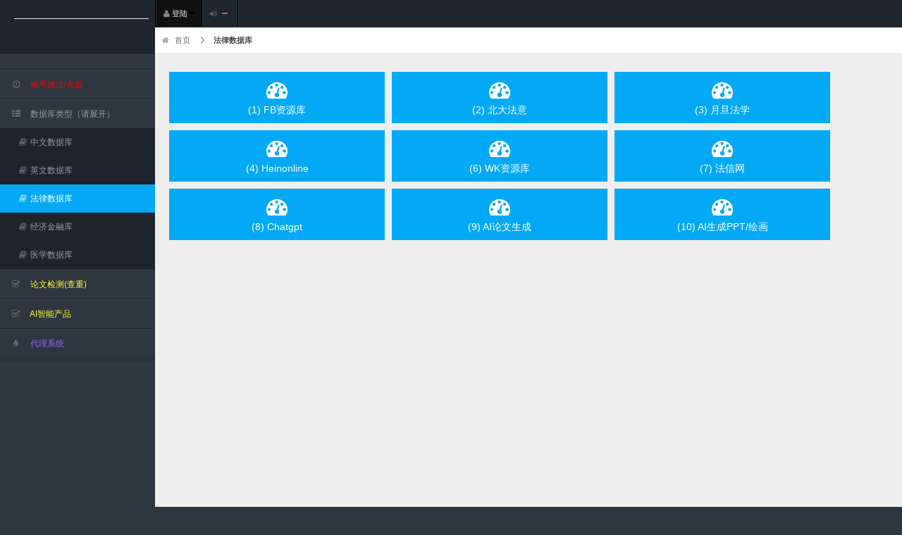

--- FILE ---
content_type: text/html; charset=utf-8
request_url: http://xszspt.com/db/category/3?r=site/page&view=copyright
body_size: 5323
content:
<!DOCTYPE html>
<html>
<head>
    <title>小萌</title>
    <meta name="keywords" content="小萌PPT分享小萌PPT分享小萌PPT分享小萌PPT分享小萌PPT分享小萌PPT分享小萌PPT分享小萌PPT分享小萌PPT分享小萌PPT分享小萌PPT分享小萌PPT分享小萌PPT分享小萌PPT分享小萌PPT分享小萌PPT分享小萌PPT分享小萌PPT分享小萌PPT分享小萌PPT分享小萌PPT分享小萌PPT分享小萌PPT分享小萌PPT分享小萌PPT分享小萌PPT分享小萌PPT分享小萌PPT分享小萌PPT分享小萌PPT分享小萌PPT分享小萌PPT分享小萌PPT分享小萌PPT分享小萌PPT分享小萌PPT分享小萌PPT分享小萌PPT分享小萌PPT分享小萌PPT分享小萌PPT分享小萌PPT分享小萌PPT分享小萌PPT分享小萌PPT分享小萌PPT分享小萌PPT分享小萌PPT分享小萌PPT分享小萌PPT分享">
    <meta name="description" content="小萌PPT分享小萌PPT分享小萌PPT分享小萌PPT分享小萌PPT分享小萌PPT分享小萌PPT分享小萌PPT分享小萌PPT分享小萌PPT分享小萌PPT分享小萌PPT分享小萌PPT分享小萌PPT分享小萌PPT分享小萌PPT分享小萌PPT分享小萌PPT分享小萌PPT分享小萌PPT分享小萌PPT分享小萌PPT分享小萌PPT分享小萌PPT分享小萌PPT分享小萌PPT分享小萌PPT分享小萌PPT分享小萌PPT分享小萌PPT分享小萌PPT分享小萌PPT分享小萌PPT分享小萌PPT分享小萌PPT分享小萌PPT分享小萌PPT分享小萌PPT分享小萌PPT分享小萌PPT分享小萌PPT分享小萌PPT分享小萌PPT分享小萌PPT分享小萌PPT分享小萌PPT分享小萌PPT分享小萌PPT分享小萌PPT分享小萌PPT分享">
    <meta charset="UTF-8">
    <meta name="viewport" content="width=device-width, initial-scale=1.0">
    <link rel="stylesheet" href="/css/bootstrap.min.css">
    <link rel="stylesheet" href="/css/bootstrap-responsive.min.css">
    <link rel="stylesheet" href="/css/colorpicker.css">
    <link rel="stylesheet" href="/css/datepicker.css">
    <link rel="stylesheet" href="/css/uniform.css">
    <link rel="stylesheet" href="/css/select2.css">
    <link rel="stylesheet" href="/css/matrix-style.css">
    <link rel="stylesheet" href="/css/matrix-media.css">
    
    <link href="/font-awesome/css/font-awesome.css" rel="stylesheet">
    <!--<link href='http://fonts.useso.com/css?family=Open+Sans:400,700,800' rel='stylesheet' type='text/css'> -->
    
    
    
    
    <script src="/js/jquery.min.js"></script>

    


    <script src="/js/jquery.sparkline.js"></script>
    <script src="/js/jquery.spinner.js"></script>
    
    <script src="/js/jquery.ui.custom.js"></script>
    <script src="/js/bootstrap.min.js"></script>
    <script src="/js/bootstrap-colorpicker.js"></script>
    <script src="/js/bootstrap-datepicker.js"></script>
    <script src="/js/jquery.toggle.buttons.html"></script>
    <script src="/js/masked.js"></script>
    <script src="/js/jquery.uniform.js"></script>
    <script src="/js/select2.min.js"></script>
    <script src="/js/matrix.js"></script>
    <script src="/js/matrix.form_common.js"></script>
    
    
    
    <!--客服-->
    


    <style>
        * {
            margin: 0;
            padding: 0;
            list-style: none;
        }

        img {
            border: 0;
        }

        body {
            font-size: 12px;
        }

        .Q_pic1, .Q_sign1 {
            background: url(images/lanrenzhijia.png) no-repeat;
        }

        .sign, .signa, .signb, .signc, .signd, .signe, .signf, .signg, .signh, .signi, .signj, .signq {
            background: url(images/lanrenzhijia.png) no-repeat;
            display: block;
        }

        .signi {
            background-position: -203px -484px;
            width: 10px;
            height: 30px;
            float: right;
            margin: 3px 10px 0 3px;
        }

        .signj {
            background-position: -233px -478px;
            width: 10px;
            height: 30px;
            float: right;
            margin: 0 5px 0 3px;
        }

        .QQ_S {
            width: 90px;
            height: 172px;
            position: fixed;
            right: 10px;
            top: 40%;
            z-index: 99999;
        }

        .Q_top {
            width: 100%;
            background: #E6E6E6;
            height: 30px;
            line-height: 30px;
            text-align: right;
            cursor: pointer;
        }

        .Q_botm {
            width: 84px;
            border: 3px solid #E6E6E6;
        }

        .Q_pic, .Q_anser, .Q_sign {
            width: 100%;
            height: 45px;
            border-bottom: 2px solid #E6E6E6;
            background: url(images/lanrenzhijia.png) no-repeat;
            position: relative;
            overflow: hidden;
            color: white;
            text-align: center;
            cursor: pointer;
            background-color: white;
        }

        .Q_pic {
            background-position: 20px -458px;
        }

        .Q_anser {
            background-position: -242px -384px;
        }

        .Q_sign {
            background-position: -241px -434px;
        }

        .Q_anser_hide, .Q_pic_hide, .Q_sign_hide {
            width: 100%;
            height: 100%;
            position: absolute;
            background: #FE9B1D;
            left: -84px;
            -webkit-transition: left ease-in-out .3s;
            -moz-transition: left ease-in-out .3s;
            transition: left ease-in-out .3s;
        }

        .hide_pic, .hide_pic1, .hide_pic2 {
            width: 100%;
            height: 26px;
            background: url(images/lanrenzhijia.png) no-repeat;
            display: block;
        }

        .hide_pic {
            background-position: -242px -348px;
        }

        .hide_pic1 {
            background-position: -100px -467px;
        }

        .hide_pic2 {
            background-position: -243px -479px;
        }

        .Q_pic:hover .Q_pic_hide, .Q_anser:hover .Q_anser_hide, .Q_sign:hover .Q_sign_hide, .Q_pic1:hover .Q_pic1_hide, .Q_sign1:hover .Q_sign1_hide {
            left: 0px;
        }

        .Q_pic a, .Q_anser a, .Q_sign a, .Q_pic a:hover, .Q_anser a:hover, .Q_sign a:hover, .Q_pic1 a, .Q_pic1 a:hover, .Q_sign1 a, .Q_sign1 a:hover {
            color: white;
        }

        a.blank {
            width: 100%;
            height: 100%;
            display: block;
        }

        .QQ_S1 {
            width: 60px;
            height: 110px;
            position: fixed;
            right: 10px;
            bottom: 0;
            display: none;
        }

        .Q_top1 {
            width: 100%;
            height: 30px;
            background: #E6E6E6;
            line-height: 30px;
            text-align: right;
            cursor: pointer;
        }

        .Q_botm1 {
            width: 56px;
            border: 2px solid #E6E6E6;
            height: 70px;
        }

        .Q_pic1 {
            border-bottom: 2px solid #E6E6E6;
            width: 100%;
            height: 33px;
            background-position: -55px -465px;
            position: relative;
            overflow: hidden;
            color: white;
            text-align: center;
            line-height: 33px;
            cursor: pointer;
            background-color: white;
        }

        .Q_sign1 {
            width: 100%;
            height: 33px;
            width: 100%;
            line-height: 33px;
            height: 35px;
            background-position: -255px -437px;
            position: relative;
            overflow: hidden;
            color: white;
            text-align: center;
            cursor: pointer;
            background-color: white;
        }

        .Q_pic1_hide, .Q_sign1_hide {
            width: 100%;
            height: 100%;
            position: absolute;
            background: #FE9B1D;
            left: -56px;
            -webkit-transition: left ease-in-out .3s;
            -moz-transition: left ease-in-out .3s;
            transition: left ease-in-out .3s;
            cursor: pointer;
        }

            .Q_sign1_hide a {
                font-size: 12px;
            }

        .STYLE1 {
            color: #FF0000;
            font-weight: bold;
        }
    </style>
    <script>

        function parseURL(url) {
            var a = document.createElement('a');
            a.href = url;
            return {
                source: url,
                protocol: a.protocol.replace(':', ''),
                host: a.hostname,
                port: a.port,
                query: a.search,
                params: (function () {
                    var ret = {},
                        seg = a.search.replace(/^\?/, '').split('&'),
                        len = seg.length, i = 0, s;
                    for (; i < len; i++) {
                        if (!seg[i]) { continue; }
                        s = seg[i].split('=');
                        ret[s[0]] = s[1];
                    }
                    return ret;
                })(),
                file: (a.pathname.match(/\/([^\/?#]+)$/i) || [, ''])[1],
                hash: a.hash.replace('#', ''),
                path: a.pathname.replace(/^([^\/])/, '/$1'),
                relative: (a.href.match(/tps?:\/\/[^\/]+(.+)/) || [, ''])[1],
                segments: a.pathname.replace(/^\//, '').split('/')
            };
        }



        if (window.self != window.parent) {
            console.log(window.parent);
            document.domain = 'zxtsg.com';
            var p_top = parseURL(top.location.href);
            var p_my = parseURL(window.location.href);

            if (p_my.relative != p_top.relative) {
                var url = p_top.protocol + "://" + p_top.host;
                if ("" != p_top.port) {
                    url += ":" + p_top.port;
                }
                url += p_my.relative;
                top.location.href = url;
                window.stop();
            }
        }


    </script>
    <style type="text/css">
        .jqstooltip {
            position: absolute;
            left: 0px;
            top: 0px;
            visibility: hidden;
            background: rgb(0, 0, 0) transparent;
            background-color: rgba(0,0,0,0.6);
            filter: progid:DXImageTransform.Microsoft.gradient(startColorstr=#99000000, endColorstr=#99000000);
            -ms-filter: "progid:DXImageTransform.Microsoft.gradient(startColorstr=#99000000, endColorstr=#99000000)";
            color: white;
            font: 10px arial, san serif;
            text-align: left;
            white-space: nowrap;
            padding: 5px;
            border: 1px solid white;
            z-index: 10000;
        }

        .jqsfield {
            color: white;
            font: 10px arial, san serif;
            text-align: left;
        }
    </style>
</head>
<body>
    
    

    <!-- 代码部分end -->
    <!--Header-part-->
    <div id="header">
        <h1><a href="javascript:;"></a></h1>
    </div>
    <!--close-Header-part-->
    <!--top-Header-menu-->
    <div id="user-nav" class="navbar navbar-inverse">
        <ul class="nav" style="width: auto; margin: 0px;">
                <li class="dropdown active" id="profile-messages">
                    <a title="" href="/account/login"><i class="icon icon-user"></i>  <span class="text">登陆</span><b class="caret"></b></a>
                </li>



            <li class=""><a title="" href="#"><i class="icon icon-volume-up"></i> <span class="label label-important"></span><span class="text" style="color:#FFFFFF"></span></a></li>
        </ul>
    </div>

    <!--start-top-serch-->
    <!--<div id="search">
      <input type="text" placeholder="Search here..."/>
      <button type="submit" class="tip-bottom" title="Search"><i class="icon-search icon-white"></i></button>
    </div> -->
    <!--close-top-serch-->
    <!--sidebar-menu-->
    <div id="sidebar">
        <a href="#" class="visible-phone"><i class="icon icon-home"></i> 资源导航</a>
        <ul style="display: block;">
    <li class="content taskStatus" align="center" style="">
        <span class="pending"></span> <span class="label label-important"></span>
        <!--<div>&nbsp;</div>
        <div class="stat" align="center"><img src="/images/gongzhonghao.png" width="150" height="150"></div>-->
    </li>
    <li> <a href="/admin/card"><i class="icon  icon-time"></i> <span style="color:#F00">账号激活/充值</span>  </a></li>

            <li class="submenu open">
              
  <a href="#"><i class="icon icon-th-list"></i> <span>数据库类型（请展开）</span> <span class="label label-important"></span></a>

                <ul>

                    <li><a href="/db/category/1"><i class="icon icon-book"></i> <span>中文数据库</span></a> </li>
                    <li><a href="/db/category/2"><i class="icon icon-book"></i> <span>英文数据库</span></a> </li>
                    <li><a href="/db/category/3"><i class="icon icon-book"></i> <span>法律数据库</span></a> </li>
                    <li><a href="/db/category/4"><i class="icon icon-book"></i> <span>经济金融库</span></a> </li>
                    <li><a href="/db/category/5"><i class="icon icon-book"></i> <span>医学数据库</span></a> </li>
                 
                </ul>
            </li>

            <!--<li><a href="/home/paper"><i class="icon icon-check"></i> <span style="color:#FFFF37">论文检测(查重)</span></a></li>-->
<li><a href="https://c-cnki.chachongz.com/"target="_blank"><i class="icon icon-check"></i> <span style="color:#FFFF37">论文检测(查重)</span></a></li>
<li><a href="https://ai.luyunai.com/"target="_blank"><i class="icon icon-check"></i> <span style="color:#FFFF37">AI智能产品</span></a></li>
            <li><a href="/admin/AgentApply" target="_blank"><i class="icon icon-tint"></i> <span style="color:#9966FF">代理系统</span></a></li>
<!--<li><a href="http://www.mxsppt.com/"target="_blank"><i class="icon icon-check"></i> <span style="color:#FFFF37"> PPT模板(免费)</span></a></li>-->
            <!--    <li ><a href="?r=chat/index"><i class="icon icon-pencil"></i> <span>以学会友</span> </a></li> -->
           <li><!--<a href="/home/onlineShop"><i class="icon icon-shopping-cart"><a href="http://mcnki.com/TSDZ.html"target="_blank"><i class="icon icon-shopping-cart"></i> <span style="color:#FFFF37">图书馆定制</span> </a></li>  -->
<li><!--<a href="/home/onlineShop"><i class="icon icon-shopping-cart">--><!--<a href=""target="_blank"><i class="icon icon-shopping-cart"></i> <span style="color:#00FF00">创意PPT模板</span> </a></li>-->
  <li><!--<a href="/home/onlineShop"><i class="icon icon-shopping-cart"><a href="http://pqiao.baidu.com/cps/chat?siteId=12878276&userId=7495976"target="_blank"><i class="icon icon-shopping-cart"></i> <span style="color:#9966FF">论文发表/代写</span> </a></li>-->
            <!--    <li ><a href="?r=Qaquestion/index"><i class="icon icon-shopping-cart"></i> <span>问答</span> </a></li> -->
            <!--    <li><a target="_blank" href="?r=exercise/index"><i class="icon icon-pencil"></i> <span>在线题库</span> </a></li> -->
            <!--    <li><a target="_blank" href="http://qd.areyouyue.com:88?r=gpsLog/index"><i class="icon icon-pencil"></i> <span>约会地图</span>  </a></li> -->
            <!--    <li><a href="?r=site/year"><i class="icon icon-pencil"></i> <span>过年了</span>  </a></li> 
            <!--<li><a href="Sharedata.html"><i class="icon icon-book"></i> <span>资料共享</span></a></li> 
            <li class="content taskStatus" align="center" style="">
                <span class="pending"</span> <span class="badge badge-warning">Good</span>
                <div>&nbsp;</div>
                <div class="stat" align="center"><img src="/images/wn.png" width="150" height="150"></div>-->
            </li>
        </ul>
    </div>
    <div id="content">
        
<div id="content-header">
    <div id="breadcrumb"> <a href="/admin" class="tip-bottom" data-original-title="返回首页"><i class="icon-home"></i> 首页</a> <a href="#" title="法律数据库" class="current">法律数据库</a> </div>
    
</div>
    
        


<div class="container-fluid">
    <div class="quick-actions_homepage">
        <ul class="quick-actions">
            <li class="bg_lg span3"> <a href="/db/entrance/?catId=17"> <i class="icon-dashboard"></i>(1)  FB资源库</a> </li>
            <li class="bg_lg span3"> <a href="/db/entrance/?catId=18"> <i class="icon-dashboard"></i>(2)  北大法意</a> </li>
            <li class="bg_lg span3"> <a href="/db/entrance/?catId=86"> <i class="icon-dashboard"></i>(3)  月旦法学</a> </li>
            <li class="bg_lg span3"> <a href="/db/entrance/?catId=87"> <i class="icon-dashboard"></i>(4)  Heinonline</a> </li>
            <li class="bg_lg span3"> <a href="/db/entrance/?catId=128"> <i class="icon-dashboard"></i>(6)  WK资源库</a> </li>
            <li class="bg_lg span3"> <a href="/db/entrance/?catId=136"> <i class="icon-dashboard"></i>(7)  法信网</a> </li>
            <li class="bg_lg span3"> <a href="/db/entrance/?catId=164"> <i class="icon-dashboard"></i>(8)  Chatgpt</a> </li>
            <li class="bg_lg span3"> <a href="/db/entrance/?catId=168"> <i class="icon-dashboard"></i>(9)  AI论文生成</a> </li>
            <li class="bg_lg span3"> <a href="/db/entrance/?catId=175"> <i class="icon-dashboard"></i>(10)  AI生成PPT/绘画</a> </li>
         </ul>
    </div>



</div>




    </div>
    <div class="row-fluid">
        <div id="footer" class="span12">  <a href="?r=site/page&amp;view=sjrk" target="_blank">数据入口来源说明</a>&nbsp;&nbsp;&nbsp;<a href="?r=site/page&amp;view=copyright" target="_blank">本站资料版权说明</a>&nbsp;&nbsp;&nbsp;<a href="?r=site/page&amp;view=mz" target="_blank">免责声明</a> &nbsp;&nbsp;</div>
    </div>


    
    <script type="text/javascript" >
        var curLinkUrl = '/DB/category/3';
        $('#sidebar>ul').find('a').each(function (i, a) {
            var href = $(a).attr('href').toLowerCase();
            if (href != "#" && href.length > 3) {
                var url = curLinkUrl.toLowerCase();
                if (url.indexOf(href) >= 0) {
                    $(a).closest('li.submenu').addClass('open');
                    $(a).closest('li').addClass('active')
                }
            }
        })
    </script>
</body>

</html>


--- FILE ---
content_type: text/html
request_url: http://xszspt.com/js/jquery.toggle.buttons.html
body_size: 2975
content:
!function ($) {
  "use strict";
  // version: 2.8
  // by Mattia Larentis - follow me on twitter! @SpiritualGuru

  var addToAttribute = function (obj, array, value) {
    var i = 0
      , length = array.length;

    for (; i < length; i++) {
      obj = obj[array[i]] = obj[array[i]] || i == ( length - 1) ? value : {}
    }
  };

  $.fn.toggleButtons = function (method) {
    var $element
      , $div
      , transitionSpeed = 0.05
      , methods = {
        init: function (opt) {
          this.each(function () {
              var $spanLeft
                , $spanRight
                , options
                , moving
                , dataAttribute = {};

              $element = $(this);
              $element.addClass('toggle-button');

              $.each($element.data(), function (i, el) {
                var key
                  , tmp = {};

                if (i.indexOf("togglebutton") === 0) {
                  key = i.match(/[A-Z][a-z]+/g);
                  key = $.map(key, function (n) {
                    return (n.toLowerCase());
                  });

                  addToAttribute(tmp, key, el);
                  dataAttribute = $.extend(true, dataAttribute, tmp);
                }
              });

              options = $.extend(true, {}, $.fn.toggleButtons.defaults, opt, dataAttribute);

              $(this).data('options', options);

              $spanLeft = $('<span></span>').addClass("labelLeft").text(options.label.enabled === undefined ? "ON" : options.label.enabled);
              $spanRight = $('<span></span>').addClass("labelRight").text(options.label.disabled === undefined ? "OFF " : options.label.disabled);

              // html layout
              $div = $element.find('input:checkbox').wrap($('<div></div>')).parent();
              $div.append($spanLeft);
              $div.append($('<label></label>').attr('for', $element.find('input').attr('id')));
              $div.append($spanRight);

              if ($element.find('input').is(':checked'))
                $element.find('>div').css('left', "0");
              else $element.find('>div').css('left', "-50%");

              if (options.animated) {
                if (options.transitionspeed !== undefined)
                  if (/^(\d*%$)/.test(options.transitionspeed))  // is a percent value?
                    transitionSpeed = 0.05 * parseInt(options.transitionspeed) / 100;
                  else
                    transitionSpeed = options.transitionspeed;
              }
              else transitionSpeed = 0;

              $(this).data('transitionSpeed', transitionSpeed * 1000);


              options["width"] /= 2;

              // width of the bootstrap-toggle-button
              $element
                .css('width', options.width * 2)
                .find('>div').css('width', options.width * 3)
                .find('>span, >label').css('width', options.width);

              // height of the bootstrap-toggle-button
              $element
                .css('height', options.height)
                .find('span, label')
                .css('height', options.height)
                .filter('span')
                .css('line-height', options.height + "px");

              if ($element.find('input').is(':disabled'))
                $(this).addClass('deactivate');

              $element.find('span').css(options.font);


              // enabled custom color
              if (options.style.enabled === undefined) {
                if (options.style.custom !== undefined && options.style.custom.enabled !== undefined && options.style.custom.enabled.background !== undefined) {
                  $spanLeft.css('color', options.style.custom.enabled.color);
                  if (options.style.custom.enabled.gradient === undefined)
                    $spanLeft.css('background', options.style.custom.enabled.background);
                  else $.each(["-webkit-", "-moz-", "-o-", ""], function (i, el) {
                    $spanLeft.css('background-image', el + 'linear-gradient(top, ' + options.style.custom.enabled.background + ',' + options.style.custom.enabled.gradient + ')');
                  });
                }
              }
              else $spanLeft.addClass(options.style.enabled);

              // disabled custom color
              if (options.style.disabled === undefined) {
                if (options.style.custom !== undefined && options.style.custom.disabled !== undefined && options.style.custom.disabled.background !== undefined) {
                  $spanRight.css('color', options.style.custom.disabled.color);
                  if (options.style.custom.disabled.gradient === undefined)
                    $spanRight.css('background', options.style.custom.disabled.background);
                  else $.each(["-webkit-", "-moz-", "-o-", ""], function (i, el) {
                    $spanRight.css('background-image', el + 'linear-gradient(top, ' + options.style.custom.disabled.background + ',' + options.style.custom.disabled.gradient + ')');
                  });
                }
              }
              else $spanRight.addClass(options.style.disabled);

              var changeStatus = function ($this) {
                $this.siblings('label')
                  .trigger('mousedown')
                  .trigger('mouseup')
                  .trigger('click');
              };

              $spanLeft.on('click', function (e) {
                changeStatus($(this));
              });
              $spanRight.on('click', function (e) {
                changeStatus($(this));
              });

              $element.find('input').on('change', function (e, skipOnChange) {
                var $element = $(this).parent()
                  , active = $(this).is(':checked')
                  , $toggleButton = $(this).closest('.toggle-button');

                $element.stop().animate({'left': active ? '0' : '-50%'}, $toggleButton.data('transitionSpeed'));

                options = $toggleButton.data('options');

                if (!skipOnChange)
                  options.onChange($element, active, e);
              });

              $element.find('label').on('mousedown touchstart', function (e) {
                moving = false;
                e.preventDefault();
                e.stopImmediatePropagation();

                if ($(this).closest('.toggle-button').is('.deactivate'))
                  $(this).off('click');
                else {
                  $(this).on('mousemove touchmove', function (e) {
                    var $element = $(this).closest('.toggle-button')
                      , relativeX = (e.pageX || e.originalEvent.targetTouches[0].pageX) - $element.offset().left
                      , percent = ((relativeX / (options.width * 2)) * 100);
                    moving = true;

                    e.stopImmediatePropagation();
                    e.preventDefault();

                    if (percent < 25)
                      percent = 25;
                    else if (percent > 75)
                      percent = 75;

                    $element.find('>div').css('left', (percent - 75) + "%");
                  });

                  $(this).on('click touchend', function (e) {
                    var $target = $(e.target)
                      , $myCheckBox = $target.siblings('input');

                    e.stopImmediatePropagation();
                    e.preventDefault();
                    $(this).off('mouseleave');

                    if (moving)
                      if (parseInt($(this).parent().css('left')) < -25)
                        $myCheckBox.attr('checked', false);
                      else $myCheckBox.attr('checked', true);
                    else $myCheckBox.attr("checked", !$myCheckBox.is(":checked"));

                    $myCheckBox.trigger('change');
                  });

                  $(this).on('mouseleave', function (e) {
                    var $myCheckBox = $(this).siblings('input');

                    e.preventDefault();
                    e.stopImmediatePropagation();

                    $(this).off('mouseleave');
                    $(this).trigger('mouseup');

                    if (parseInt($(this).parent().css('left')) < -25)
                      $myCheckBox.attr('checked', false);
                    else $myCheckBox.attr('checked', true);

                    $myCheckBox.trigger('change');
                  });

                  $(this).on('mouseup', function (e) {
                    e.stopImmediatePropagation();
                    e.preventDefault();
                    $(this).off('mousemove');
                  });
                }
              });
            }
          );
          return this;
        },
        toggleActivation: function () {
          $(this).toggleClass('deactivate');
        },
        toggleState: function (skipOnChange) {
          var $input = $(this).find('input');
          $input.attr('checked', !$input.is(':checked')).trigger('change', skipOnChange);
        },
        setState: function(value, skipOnChange) {
          $(this).find('input').attr('checked', value).trigger('change', skipOnChange);
        },
        status: function () {
          return $(this).find('input:checkbox').is(':checked');
        },
        destroy: function () {
          var $div = $(this).find('div')
            , $checkbox;

          $div.find(':not(input:checkbox)').remove();

          $checkbox = $div.children();
          $checkbox.unwrap().unwrap();

          $checkbox.unbind('change');

          return $checkbox;
        }
      };

    if (methods[method])
      return methods[method].apply(this, Array.prototype.slice.call(arguments, 1));
    else if (typeof method === 'object' || !method)
      return methods.init.apply(this, arguments);
    else
      $.error('Method ' + method + ' does not exist!');
  };

  $.fn.toggleButtons.defaults = {
    onChange: function () {
    },
    width: 100,
    height: 25,
    font: {},
    animated: true,
    transitionspeed: undefined,
    label: {
      enabled: undefined,
      disabled: undefined
    },
    style: {
      enabled: undefined,
      disabled: undefined,
      custom: {
        enabled: {
          background: undefined,
          gradient: undefined,
          color: "#FFFFFF"
        },
        disabled: {
          background: undefined,
          gradient: undefined,
          color: "#FFFFFF"
        }
      }
    }
  };
}($);

--- FILE ---
content_type: text/css
request_url: http://xszspt.com/css/bootstrap.min.css
body_size: 24969
content:
/*!* Bootstrap v2.3.0** Copyright 2012 Twitter, Inc* Licensed under the Apache License v2.0* http://www.apache.org/licenses/LICENSE-2.0** Designed and built with all the love in the world @twitter by @mdo and @fat.*/.clearfix {*zoom:1}.clearfix:before, .clearfix:after {display:table;line-height:0;content:""}.clearfix:after {clear:both}.hide-text {font:0/0 a;color:transparent;text-shadow:none;background-color:transparent;border:0}.input-block-level {display:block;width:100%;min-height:30px;-webkit-box-sizing:border-box;-moz-box-sizing:border-box;box-sizing:border-box}article, aside, details, figcaption, figure, footer, header, hgroup, nav, section {display:block}audio, canvas, video {display:inline-block;*display:inline;*zoom:1}audio:not([controls]) {display:none}html {font-size:100%;-webkit-text-size-adjust:100%;-ms-text-size-adjust:100%}a:focus {outline:thin dotted #333;outline:5px auto -webkit-focus-ring-color;outline-offset:-2px}a:hover, a:active {outline:0}sub, sup {position:relative;font-size:75%;line-height:0;vertical-align:baseline}sup {top:-0.5em}sub {bottom:-0.25em}img {width:auto\9;height:auto;max-width:100%;vertical-align:middle;border:0;-ms-interpolation-mode:bicubic}#map_canvas img, .google-maps img {max-width:none}button, input, select, textarea {margin:0;font-size:100%;vertical-align:middle}button, input {*overflow:visible;line-height:normal}button::-moz-focus-inner, input::-moz-focus-inner {padding:0;border:0}button, html input[type="button"], input[type="reset"], input[type="submit"] {cursor:pointer;-webkit-appearance:button}label, select, button, input[type="button"], input[type="reset"], input[type="submit"], input[type="radio"], input[type="checkbox"] {cursor:pointer}input[type="search"] {-webkit-box-sizing:content-box;-moz-box-sizing:content-box;box-sizing:content-box;-webkit-appearance:textfield}input[type="search"]::-webkit-search-decoration, input[type="search"]::-webkit-search-cancel-button {-webkit-appearance:none}textarea {overflow:auto;vertical-align:top}@media print {* {color:#000!important;text-shadow:none!important;background:transparent!important;box-shadow:none!important}a, a:visited {text-decoration:underline}a[href]:after {content:" (" attr(href) ")"}abbr[title]:after {content:" (" attr(title) ")"}.ir a:after, a[href^="javascript:"]:after, a[href^="#"]:after {content:""}pre, blockquote {border:1px solid #999;page-break-inside:avoid}thead {display:table-header-group}tr, img {page-break-inside:avoid}img {max-width:100%!important}@page {margin:.5cm}p, h2, h3 {orphans:3;widows:3}h2, h3 {page-break-after:avoid}}body {margin:0;font-family:"Helvetica Neue", Helvetica, Arial, sans-serif;font-size:14px;line-height:20px;color:#333;background-color:#fff}a {color:#08c;text-decoration:none}a:hover, a:focus {color:#005580;text-decoration:underline}.img-rounded {-webkit-border-radius:6px;-moz-border-radius:6px;border-radius:6px}.img-polaroid {padding:4px;background-color:#fff;border:1px solid #ccc;border:1px solid rgba(0,0,0,0.2);-webkit-box-shadow:0 1px 3px rgba(0,0,0,0.1);-moz-box-shadow:0 1px 3px rgba(0,0,0,0.1);box-shadow:0 1px 3px rgba(0,0,0,0.1)}.img-circle {-webkit-border-radius:500px;-moz-border-radius:500px;border-radius:500px}.row {margin-left:-20px;*zoom:1}.row:before, .row:after {display:table;line-height:0;content:""}.row:after {clear:both}[class*="span"] {float:left;min-height:1px;margin-left:20px}.container, .navbar-static-top .container, .navbar-fixed-top .container, .navbar-fixed-bottom .container {width:940px}.span12 {width:940px}.span11 {width:860px}.span10 {width:780px}.span9 {width:700px}.span8 {width:620px}.span7 {width:540px}.span6 {width:460px}.span5 {width:380px}.span4 {width:300px}.span3 {width:220px}.span2 {width:140px}.span1 {width:60px}.offset12 {margin-left:980px}.offset11 {margin-left:900px}.offset10 {margin-left:820px}.offset9 {margin-left:740px}.offset8 {margin-left:660px}.offset7 {margin-left:580px}.offset6 {margin-left:500px}.offset5 {margin-left:420px}.offset4 {margin-left:340px}.offset3 {margin-left:260px}.offset2 {margin-left:180px}.offset1 {margin-left:100px}.row-fluid {width:100%;*zoom:1}.row-fluid:before, .row-fluid:after {display:table;line-height:0;content:""}.row-fluid:after {clear:both}.row-fluid [class*="span"] {display:block;float:left;width:100%;min-height:30px;margin-left:2.127659574468085%;*margin-left:2.074468085106383%;-webkit-box-sizing:border-box;-moz-box-sizing:border-box;box-sizing:border-box}.row-fluid [class*="span"]:first-child {margin-left:0}.row-fluid .controls-row [class*="span"]+[class*="span"] {margin-left:2.127659574468085%}.row-fluid .span12 {width:100%;*width:99.94680851063829%}.row-fluid .span11 {width:91.48936170212765%;*width:91.43617021276594%}.row-fluid .span10 {width:82.97872340425532%;*width:82.92553191489361%}.row-fluid .span9 {width:74.46808510638297%;*width:74.41489361702126%}.row-fluid .span8 {width:65.95744680851064%;*width:65.90425531914893%}.row-fluid .span7 {width:57.44680851063829%;*width:57.39361702127659%}.row-fluid .span6 {width:48.93617021276595%;*width:48.88297872340425%}.row-fluid .span5 {width:40.42553191489362%;*width:40.37234042553192%}.row-fluid .span4 {width:31.914893617021278%;*width:31.861702127659576%}.row-fluid .span3 {width:23.404255319148934%;*width:23.351063829787233%}.row-fluid .span2 {width:14.893617021276595%;*width:14.840425531914894%}.row-fluid .span1 {width:6.382978723404255%;*width:6.329787234042553%}.row-fluid .offset12 {margin-left:104.25531914893617%;*margin-left:104.14893617021275%}.row-fluid .offset12:first-child {margin-left:102.12765957446808%;*margin-left:102.02127659574467%}.row-fluid .offset11 {margin-left:95.74468085106382%;*margin-left:95.6382978723404%}.row-fluid .offset11:first-child {margin-left:93.61702127659574%;*margin-left:93.51063829787232%}.row-fluid .offset10 {margin-left:87.23404255319149%;*margin-left:87.12765957446807%}.row-fluid .offset10:first-child {margin-left:85.1063829787234%;*margin-left:84.99999999999999%}.row-fluid .offset9 {margin-left:78.72340425531914%;*margin-left:78.61702127659572%}.row-fluid .offset9:first-child {margin-left:76.59574468085106%;*margin-left:76.48936170212764%}.row-fluid .offset8 {margin-left:70.2127659574468%;*margin-left:70.10638297872339%}.row-fluid .offset8:first-child {margin-left:68.08510638297872%;*margin-left:67.9787234042553%}.row-fluid .offset7 {margin-left:61.70212765957446%;*margin-left:61.59574468085106%}.row-fluid .offset7:first-child {margin-left:59.574468085106375%;*margin-left:59.46808510638297%}.row-fluid .offset6 {margin-left:53.191489361702125%;*margin-left:53.085106382978715%}.row-fluid .offset6:first-child {margin-left:51.063829787234035%;*margin-left:50.95744680851063%}.row-fluid .offset5 {margin-left:44.68085106382979%;*margin-left:44.57446808510638%}.row-fluid .offset5:first-child {margin-left:42.5531914893617%;*margin-left:42.4468085106383%}.row-fluid .offset4 {margin-left:36.170212765957444%;*margin-left:36.06382978723405%}.row-fluid .offset4:first-child {margin-left:34.04255319148936%;*margin-left:33.93617021276596%}.row-fluid .offset3 {margin-left:27.659574468085104%;*margin-left:27.5531914893617%}.row-fluid .offset3:first-child {margin-left:25.53191489361702%;*margin-left:25.425531914893618%}.row-fluid .offset2 {margin-left:19.148936170212764%;*margin-left:19.04255319148936%}.row-fluid .offset2:first-child {margin-left:17.02127659574468%;*margin-left:16.914893617021278%}.row-fluid .offset1 {margin-left:10.638297872340425%;*margin-left:10.53191489361702%}.row-fluid .offset1:first-child {margin-left:8.51063829787234%;*margin-left:8.404255319148938%}[class*="span"].hide, .row-fluid [class*="span"].hide {display:none}[class*="span"].pull-right, .row-fluid [class*="span"].pull-right {float:right}.container {margin-right:auto;margin-left:auto;*zoom:1}.container:before, .container:after {display:table;line-height:0;content:""}.container:after {clear:both}.container-fluid {padding-right:20px;padding-left:20px;*zoom:1}.container-fluid:before, .container-fluid:after {display:table;line-height:0;content:""}.container-fluid:after {clear:both}p {margin:0 0 10px}.lead {margin-bottom:20px;font-size:21px;font-weight:200;line-height:30px}small {font-size:85%}strong {font-weight:bold}em {font-style:italic}cite {font-style:normal}.muted {color:#999}a.muted:hover, a.muted:focus {color:#808080}.text-warning {color:#c09853}a.text-warning:hover, a.text-warning:focus {color:#a47e3c}.text-error {color:#b94a48}a.text-error:hover, a.text-error:focus {color:#953b39}.text-info {color:#3a87ad}a.text-info:hover, a.text-info:focus {color:#2d6987}.text-success {color:#468847}a.text-success:hover, a.text-success:focus {color:#356635}.text-left {text-align:left}.text-right {text-align:right}.text-center {text-align:center}h1, h2, h3, h4, h5, h6 {margin:10px 0;font-family:inherit;font-weight:bold;line-height:20px;color:inherit;text-rendering:optimizelegibility}h1 small, h2 small, h3 small, h4 small, h5 small, h6 small {font-weight:normal;line-height:1;color:#999}h1, h2, h3 {line-height:40px}h1 {font-size:38.5px}h2 {font-size:31.5px}h3 {font-size:24.5px}h4 {font-size:17.5px}h5 {font-size:14px}h6 {font-size:11.9px}h1 small {font-size:24.5px}h2 small {font-size:17.5px}h3 small {font-size:14px}h4 small {font-size:14px}.page-header {padding-bottom:9px;margin:20px 0 30px;border-bottom:1px solid #eee}ul, ol {padding:0;margin:0 0 10px 25px}ul ul, ul ol, ol ol, ol ul {margin-bottom:0}li {line-height:20px}ul.unstyled, ol.unstyled {margin-left:0;list-style:none}ul.inline, ol.inline {margin-left:0;list-style:none}ul.inline>li, ol.inline>li {display:inline-block;*display:inline;padding-right:5px;padding-left:5px;*zoom:1}dl {margin-bottom:20px}dt, dd {line-height:20px}dt {font-weight:bold}dd {margin-left:10px}.dl-horizontal {*zoom:1}.dl-horizontal:before, .dl-horizontal:after {display:table;line-height:0;content:""}.dl-horizontal:after {clear:both}.dl-horizontal dt {float:left;width:160px;overflow:hidden;clear:left;text-align:right;text-overflow:ellipsis;white-space:nowrap}.dl-horizontal dd {margin-left:180px}hr {margin:20px 0;border:0;border-top:1px solid #eee;border-bottom:1px solid #fff}abbr[title], abbr[data-original-title] {cursor:help;border-bottom:1px dotted #999}abbr.initialism {font-size:90%;text-transform:uppercase}blockquote {padding:0 0 0 15px;margin:0 0 20px;border-left:5px solid #eee}blockquote p {margin-bottom:0;font-size:17.5px;font-weight:300;line-height:1.25}blockquote small {display:block;line-height:20px;color:#999}blockquote small:before {content:'\2014 \00A0'}blockquote.pull-right {float:right;padding-right:15px;padding-left:0;border-right:5px solid #eee;border-left:0}blockquote.pull-right p, blockquote.pull-right small {text-align:right}blockquote.pull-right small:before {content:''}blockquote.pull-right small:after {content:'\00A0 \2014'}q:before, q:after, blockquote:before, blockquote:after {content:""}address {display:block;margin-bottom:20px;font-style:normal;line-height:20px}code, pre {padding:0 3px 2px;font-family:Monaco, Menlo, Consolas, "Courier New", monospace;font-size:12px;color:#333;-webkit-border-radius:3px;-moz-border-radius:3px;border-radius:3px}code {padding:2px 4px;color:#d14;white-space:nowrap;background-color:#f7f7f9;border:1px solid #e1e1e8}pre {display:block;padding:9.5px;margin:0 0 10px;font-size:13px;line-height:20px;word-break:break-all;word-wrap:break-word;white-space:pre;white-space:pre-wrap;background-color:#f5f5f5;border:1px solid #ccc;border:1px solid rgba(0,0,0,0.15);-webkit-border-radius:4px;-moz-border-radius:4px;border-radius:4px}pre.prettyprint {margin-bottom:20px}pre code {padding:0;color:inherit;white-space:pre;white-space:pre-wrap;background-color:transparent;border:0}.pre-scrollable {max-height:340px;overflow-y:scroll}form {margin:0 0 20px}fieldset {padding:0;margin:0;border:0}legend {display:block;width:100%;padding:0;margin-bottom:20px;font-size:21px;line-height:40px;color:#333;border:0;border-bottom:1px solid #e5e5e5}legend small {font-size:15px;color:#999}label, input, button, select, textarea {font-size:14px;font-weight:normal;line-height:20px}input, button, select, textarea {font-family:"Helvetica Neue", Helvetica, Arial, sans-serif}label {display:block;margin-bottom:5px}select, textarea, input[type="text"], input[type="password"], input[type="datetime"], input[type="datetime-local"], input[type="date"], input[type="month"], input[type="time"], input[type="week"], input[type="number"], input[type="email"], input[type="url"], input[type="search"], input[type="tel"], input[type="color"], .uneditable-input {display:inline-block;height:20px;padding:4px 6px;margin-bottom:10px;font-size:14px;line-height:20px;color:#555;vertical-align:middle;-webkit-border-radius:4px;-moz-border-radius:4px;border-radius:4px}input, textarea, .uneditable-input {width:206px}textarea {height:auto}textarea, input[type="text"], input[type="password"], input[type="datetime"], input[type="datetime-local"], input[type="date"], input[type="month"], input[type="time"], input[type="week"], input[type="number"], input[type="email"], input[type="url"], input[type="search"], input[type="tel"], input[type="color"], .uneditable-input {background-color:#fff;border:1px solid #ccc;-webkit-box-shadow:inset 0 1px 1px rgba(0,0,0,0.075);-moz-box-shadow:inset 0 1px 1px rgba(0,0,0,0.075);box-shadow:inset 0 1px 1px rgba(0,0,0,0.075);-webkit-transition:border linear .2s, box-shadow linear .2s;-moz-transition:border linear .2s, box-shadow linear .2s;-o-transition:border linear .2s, box-shadow linear .2s;transition:border linear .2s, box-shadow linear .2s}textarea:focus, input[type="text"]:focus, input[type="password"]:focus, input[type="datetime"]:focus, input[type="datetime-local"]:focus, input[type="date"]:focus, input[type="month"]:focus, input[type="time"]:focus, input[type="week"]:focus, input[type="number"]:focus, input[type="email"]:focus, input[type="url"]:focus, input[type="search"]:focus, input[type="tel"]:focus, input[type="color"]:focus, .uneditable-input:focus {border-color:rgba(82,168,236,0.8);outline:0;outline:thin dotted \9;-webkit-box-shadow:inset 0 1px 1px rgba(0,0,0,0.075), 0 0 8px rgba(82,168,236,0.6);-moz-box-shadow:inset 0 1px 1px rgba(0,0,0,0.075), 0 0 8px rgba(82,168,236,0.6);box-shadow:inset 0 1px 1px rgba(0,0,0,0.075), 0 0 8px rgba(82,168,236,0.6)}input[type="radio"], input[type="checkbox"] {margin:4px 0 0;margin-top:1px \9;*margin-top:0;line-height:normal}input[type="file"], input[type="image"], input[type="submit"], input[type="reset"], input[type="button"], input[type="radio"], input[type="checkbox"] {width:auto}select, input[type="file"] {height:30px;*margin-top:4px;line-height:30px}select {width:220px;background-color:#fff;border:1px solid #ccc}select[multiple], select[size] {height:auto}select:focus, input[type="file"]:focus, input[type="radio"]:focus, input[type="checkbox"]:focus {outline:thin dotted #333;outline:5px auto -webkit-focus-ring-color;outline-offset:-2px}.uneditable-input, .uneditable-textarea {color:#999;cursor:not-allowed;background-color:#fcfcfc;border-color:#ccc;-webkit-box-shadow:inset 0 1px 2px rgba(0,0,0,0.025);-moz-box-shadow:inset 0 1px 2px rgba(0,0,0,0.025);box-shadow:inset 0 1px 2px rgba(0,0,0,0.025)}.uneditable-input {overflow:hidden;white-space:nowrap}.uneditable-textarea {width:auto;height:auto}input:-moz-placeholder, textarea:-moz-placeholder {color:#999}input:-ms-input-placeholder, textarea:-ms-input-placeholder {color:#999}input::-webkit-input-placeholder, textarea::-webkit-input-placeholder {color:#999}.radio, .checkbox {min-height:20px;padding-left:20px}.radio input[type="radio"], .checkbox input[type="checkbox"] {float:left;margin-left:-20px}.controls>.radio:first-child, .controls>.checkbox:first-child {padding-top:5px}.radio.inline, .checkbox.inline {display:inline-block;padding-top:5px;margin-bottom:0;vertical-align:middle}.radio.inline+.radio.inline, .checkbox.inline+.checkbox.inline {margin-left:10px}.input-mini {width:60px}.input-small {width:90px}.input-medium {width:150px}.input-large {width:210px}.input-xlarge {width:270px}.input-xxlarge {width:530px}input[class*="span"], select[class*="span"], textarea[class*="span"], .uneditable-input[class*="span"], .row-fluid input[class*="span"], .row-fluid select[class*="span"], .row-fluid textarea[class*="span"], .row-fluid .uneditable-input[class*="span"] {float:none;margin-left:0}.input-append input[class*="span"], .input-append .uneditable-input[class*="span"], .input-prepend input[class*="span"], .input-prepend .uneditable-input[class*="span"], .row-fluid input[class*="span"], .row-fluid select[class*="span"], .row-fluid textarea[class*="span"], .row-fluid .uneditable-input[class*="span"], .row-fluid .input-prepend [class*="span"], .row-fluid .input-append [class*="span"] {display:inline-block}input, textarea, .uneditable-input {margin-left:0}.controls-row [class*="span"]+[class*="span"] {margin-left:20px}input.span12, textarea.span12, .uneditable-input.span12 {width:926px}input.span11, textarea.span11, .uneditable-input.span11 {width:846px}input.span10, textarea.span10, .uneditable-input.span10 {width:766px}input.span9, textarea.span9, .uneditable-input.span9 {width:686px}input.span8, textarea.span8, .uneditable-input.span8 {width:606px}input.span7, textarea.span7, .uneditable-input.span7 {width:526px}input.span6, textarea.span6, .uneditable-input.span6 {width:446px}input.span5, textarea.span5, .uneditable-input.span5 {width:366px}input.span4, textarea.span4, .uneditable-input.span4 {width:286px}input.span3, textarea.span3, .uneditable-input.span3 {width:206px}input.span2, textarea.span2, .uneditable-input.span2 {width:126px}input.span1, textarea.span1, .uneditable-input.span1 {width:46px}.controls-row {*zoom:1}.controls-row:before, .controls-row:after {display:table;line-height:0;content:""}.controls-row:after {clear:both}.controls-row [class*="span"], .row-fluid .controls-row [class*="span"] {float:left}.controls-row .checkbox[class*="span"], .controls-row .radio[class*="span"] {padding-top:5px}input[disabled], select[disabled], textarea[disabled], input[readonly], select[readonly], textarea[readonly] {cursor:not-allowed;background-color:#eee}input[type="radio"][disabled], input[type="checkbox"][disabled], input[type="radio"][readonly], input[type="checkbox"][readonly] {background-color:transparent}.control-group.warning .control-label, .control-group.warning .help-block, .control-group.warning .help-inline {color:#c09853}.control-group.warning .checkbox, .control-group.warning .radio, .control-group.warning input, .control-group.warning select, .control-group.warning textarea {color:#c09853}.control-group.warning input, .control-group.warning select, .control-group.warning textarea {border-color:#c09853;-webkit-box-shadow:inset 0 1px 1px rgba(0,0,0,0.075);-moz-box-shadow:inset 0 1px 1px rgba(0,0,0,0.075);box-shadow:inset 0 1px 1px rgba(0,0,0,0.075)}.control-group.warning input:focus, .control-group.warning select:focus, .control-group.warning textarea:focus {border-color:#a47e3c;-webkit-box-shadow:inset 0 1px 1px rgba(0,0,0,0.075), 0 0 6px #dbc59e;-moz-box-shadow:inset 0 1px 1px rgba(0,0,0,0.075), 0 0 6px #dbc59e;box-shadow:inset 0 1px 1px rgba(0,0,0,0.075), 0 0 6px #dbc59e}.control-group.warning .input-prepend .add-on, .control-group.warning .input-append .add-on {color:#c09853;background-color:#fcf8e3;border-color:#c09853}.control-group.error .control-label, .control-group.error .help-block, .control-group.error .help-inline {color:#b94a48}.control-group.error .checkbox, .control-group.error .radio, .control-group.error input, .control-group.error select, .control-group.error textarea {color:#b94a48}.control-group.error input, .control-group.error select, .control-group.error textarea {border-color:#b94a48;-webkit-box-shadow:inset 0 1px 1px rgba(0,0,0,0.075);-moz-box-shadow:inset 0 1px 1px rgba(0,0,0,0.075);box-shadow:inset 0 1px 1px rgba(0,0,0,0.075)}.control-group.error input:focus, .control-group.error select:focus, .control-group.error textarea:focus {border-color:#953b39;-webkit-box-shadow:inset 0 1px 1px rgba(0,0,0,0.075), 0 0 6px #d59392;-moz-box-shadow:inset 0 1px 1px rgba(0,0,0,0.075), 0 0 6px #d59392;box-shadow:inset 0 1px 1px rgba(0,0,0,0.075), 0 0 6px #d59392}.control-group.error .input-prepend .add-on, .control-group.error .input-append .add-on {color:#b94a48;background-color:#f2dede;border-color:#b94a48}.control-group.success .control-label, .control-group.success .help-block, .control-group.success .help-inline {color:#468847}.control-group.success .checkbox, .control-group.success .radio, .control-group.success input, .control-group.success select, .control-group.success textarea {color:#468847}.control-group.success input, .control-group.success select, .control-group.success textarea {border-color:#468847;-webkit-box-shadow:inset 0 1px 1px rgba(0,0,0,0.075);-moz-box-shadow:inset 0 1px 1px rgba(0,0,0,0.075);box-shadow:inset 0 1px 1px rgba(0,0,0,0.075)}.control-group.success input:focus, .control-group.success select:focus, .control-group.success textarea:focus {border-color:#356635;-webkit-box-shadow:inset 0 1px 1px rgba(0,0,0,0.075), 0 0 6px #7aba7b;-moz-box-shadow:inset 0 1px 1px rgba(0,0,0,0.075), 0 0 6px #7aba7b;box-shadow:inset 0 1px 1px rgba(0,0,0,0.075), 0 0 6px #7aba7b}.control-group.success .input-prepend .add-on, .control-group.success .input-append .add-on {color:#468847;background-color:#dff0d8;border-color:#468847}.control-group.info .control-label, .control-group.info .help-block, .control-group.info .help-inline {color:#3a87ad}.control-group.info .checkbox, .control-group.info .radio, .control-group.info input, .control-group.info select, .control-group.info textarea {color:#3a87ad}.control-group.info input, .control-group.info select, .control-group.info textarea {border-color:#3a87ad;-webkit-box-shadow:inset 0 1px 1px rgba(0,0,0,0.075);-moz-box-shadow:inset 0 1px 1px rgba(0,0,0,0.075);box-shadow:inset 0 1px 1px rgba(0,0,0,0.075)}.control-group.info input:focus, .control-group.info select:focus, .control-group.info textarea:focus {border-color:#2d6987;-webkit-box-shadow:inset 0 1px 1px rgba(0,0,0,0.075), 0 0 6px #7ab5d3;-moz-box-shadow:inset 0 1px 1px rgba(0,0,0,0.075), 0 0 6px #7ab5d3;box-shadow:inset 0 1px 1px rgba(0,0,0,0.075), 0 0 6px #7ab5d3}.control-group.info .input-prepend .add-on, .control-group.info .input-append .add-on {color:#3a87ad;background-color:#d9edf7;border-color:#3a87ad}input:focus:invalid, textarea:focus:invalid, select:focus:invalid {color:#b94a48;border-color:#ee5f5b}input:focus:invalid:focus, textarea:focus:invalid:focus, select:focus:invalid:focus {border-color:#e9322d;-webkit-box-shadow:0 0 6px #f8b9b7;-moz-box-shadow:0 0 6px #f8b9b7;box-shadow:0 0 6px #f8b9b7}.form-actions {padding:19px 20px 20px;margin-top:20px;margin-bottom:20px;background-color:#f5f5f5;border-top:1px solid #e5e5e5;*zoom:1}.form-actions:before, .form-actions:after {display:table;line-height:0;content:""}.form-actions:after {clear:both}.help-block, .help-inline {color:#595959}.help-block {display:block;margin-bottom:10px}.help-inline {display:inline-block;*display:inline;padding-left:5px;vertical-align:middle;*zoom:1}.input-append, .input-prepend {display:inline-block;margin-bottom:10px;font-size:0;white-space:nowrap;vertical-align:middle}.input-append input, .input-prepend input, .input-append select, .input-prepend select, .input-append .uneditable-input, .input-prepend .uneditable-input, .input-append .dropdown-menu, .input-prepend .dropdown-menu, .input-append .popover, .input-prepend .popover {font-size:14px}.input-append input, .input-prepend input, .input-append select, .input-prepend select, .input-append .uneditable-input, .input-prepend .uneditable-input {position:relative;margin-bottom:0;*margin-left:0;vertical-align:top;-webkit-border-radius:0 4px 4px 0;-moz-border-radius:0 4px 4px 0;border-radius:0 4px 4px 0}.input-append input:focus, .input-prepend input:focus, .input-append select:focus, .input-prepend select:focus, .input-append .uneditable-input:focus, .input-prepend .uneditable-input:focus {z-index:2}.input-append .add-on, .input-prepend .add-on {display:inline-block;width:auto;height:20px;min-width:16px;padding:4px 5px;font-size:14px;font-weight:normal;line-height:20px;text-align:center;text-shadow:0 1px 0 #fff;background-color:#eee;border:1px solid #ccc}.input-append .add-on, .input-prepend .add-on, .input-append .btn, .input-prepend .btn, .input-append .btn-group>.dropdown-toggle, .input-prepend .btn-group>.dropdown-toggle {vertical-align:top;-webkit-border-radius:0;-moz-border-radius:0;border-radius:0}.input-append .active, .input-prepend .active {background-color:#a9dba9;border-color:#46a546}.input-prepend .add-on, .input-prepend .btn {margin-right:-1px}.input-prepend .add-on:first-child, .input-prepend .btn:first-child {-webkit-border-radius:4px 0 0 4px;-moz-border-radius:4px 0 0 4px;border-radius:4px 0 0 4px}.input-append input, .input-append select, .input-append .uneditable-input {-webkit-border-radius:4px 0 0 4px;-moz-border-radius:4px 0 0 4px;border-radius:4px 0 0 4px}.input-append input+.btn-group .btn:last-child, .input-append select+.btn-group .btn:last-child, .input-append .uneditable-input+.btn-group .btn:last-child {-webkit-border-radius:0 4px 4px 0;-moz-border-radius:0 4px 4px 0;border-radius:0 4px 4px 0}.input-append .add-on, .input-append .btn, .input-append .btn-group {margin-left:-1px}.input-append .add-on:last-child, .input-append .btn:last-child, .input-append .btn-group:last-child>.dropdown-toggle {-webkit-border-radius:0 4px 4px 0;-moz-border-radius:0 4px 4px 0;border-radius:0 4px 4px 0}.input-prepend.input-append input, .input-prepend.input-append select, .input-prepend.input-append .uneditable-input {-webkit-border-radius:0;-moz-border-radius:0;border-radius:0}.input-prepend.input-append input+.btn-group .btn, .input-prepend.input-append select+.btn-group .btn, .input-prepend.input-append .uneditable-input+.btn-group .btn {-webkit-border-radius:0 4px 4px 0;-moz-border-radius:0 4px 4px 0;border-radius:0 4px 4px 0}.input-prepend.input-append .add-on:first-child, .input-prepend.input-append .btn:first-child {margin-right:-1px;-webkit-border-radius:4px 0 0 4px;-moz-border-radius:4px 0 0 4px;border-radius:4px 0 0 4px}.input-prepend.input-append .add-on:last-child, .input-prepend.input-append .btn:last-child {margin-left:-1px;-webkit-border-radius:0 4px 4px 0;-moz-border-radius:0 4px 4px 0;border-radius:0 4px 4px 0}.input-prepend.input-append .btn-group:first-child {margin-left:0}input.search-query {padding-right:14px;padding-right:4px \9;padding-left:14px;padding-left:4px \9;margin-bottom:0;-webkit-border-radius:15px;-moz-border-radius:15px;border-radius:15px}.form-search .input-append .search-query, .form-search .input-prepend .search-query {-webkit-border-radius:0;-moz-border-radius:0;border-radius:0}.form-search .input-append .search-query {-webkit-border-radius:14px 0 0 14px;-moz-border-radius:14px 0 0 14px;border-radius:14px 0 0 14px}.form-search .input-append .btn {-webkit-border-radius:0 14px 14px 0;-moz-border-radius:0 14px 14px 0;border-radius:0 14px 14px 0}.form-search .input-prepend .search-query {-webkit-border-radius:0 14px 14px 0;-moz-border-radius:0 14px 14px 0;border-radius:0 14px 14px 0}.form-search .input-prepend .btn {-webkit-border-radius:14px 0 0 14px;-moz-border-radius:14px 0 0 14px;border-radius:14px 0 0 14px}.form-search input, .form-inline input, .form-horizontal input, .form-search textarea, .form-inline textarea, .form-horizontal textarea, .form-search select, .form-inline select, .form-horizontal select, .form-search .help-inline, .form-inline .help-inline, .form-horizontal .help-inline, .form-search .uneditable-input, .form-inline .uneditable-input, .form-horizontal .uneditable-input, .form-search .input-prepend, .form-inline .input-prepend, .form-horizontal .input-prepend, .form-search .input-append, .form-inline .input-append, .form-horizontal .input-append {display:inline-block;*display:inline;margin-bottom:0;vertical-align:middle;*zoom:1}.form-search .hide, .form-inline .hide, .form-horizontal .hide {display:none}.form-search label, .form-inline label, .form-search .btn-group, .form-inline .btn-group {display:inline-block}.form-search .input-append, .form-inline .input-append, .form-search .input-prepend, .form-inline .input-prepend {margin-bottom:0}.form-search .radio, .form-search .checkbox, .form-inline .radio, .form-inline .checkbox {padding-left:0;margin-bottom:0;vertical-align:middle}.form-search .radio input[type="radio"], .form-search .checkbox input[type="checkbox"], .form-inline .radio input[type="radio"], .form-inline .checkbox input[type="checkbox"] {float:left;margin-right:3px;margin-left:0}.control-group {margin-bottom:10px}legend+.control-group {margin-top:20px;-webkit-margin-top-collapse:separate}.form-horizontal .control-group {margin-bottom:20px;*zoom:1}.form-horizontal .control-group:before, .form-horizontal .control-group:after {display:table;line-height:0;content:""}.form-horizontal .control-group:after {clear:both}.form-horizontal .control-label {float:left;width:160px;padding-top:5px;text-align:right}.form-horizontal .controls {*display:inline-block;*padding-left:20px;margin-left:180px;*margin-left:0}.form-horizontal .controls:first-child {*padding-left:180px}.form-horizontal .help-block {margin-bottom:0}.form-horizontal input+.help-block, .form-horizontal select+.help-block, .form-horizontal textarea+.help-block, .form-horizontal .uneditable-input+.help-block, .form-horizontal .input-prepend+.help-block, .form-horizontal .input-append+.help-block {margin-top:10px}.form-horizontal .form-actions {padding-left:180px}table {max-width:100%;background-color:transparent;border-collapse:collapse;border-spacing:0}.table {width:100%;margin-bottom:20px}.table th, .table td {padding:8px;line-height:20px;text-align:left;vertical-align:top;border-top:1px solid #ddd}.table th {font-weight:bold}.table thead th {vertical-align:bottom}.table caption+thead tr:first-child th, .table caption+thead tr:first-child td, .table colgroup+thead tr:first-child th, .table colgroup+thead tr:first-child td, .table thead:first-child tr:first-child th, .table thead:first-child tr:first-child td {border-top:0}.table tbody+tbody {border-top:2px solid #ddd}.table .table {background-color:#fff}.table-condensed th, .table-condensed td {padding:4px 5px}.table-bordered {border:1px solid #ddd;border-collapse:separate;*border-collapse:collapse;border-left:0;-webkit-border-radius:4px;-moz-border-radius:4px;border-radius:4px}.table-bordered th, .table-bordered td {border-left:1px solid #ddd}.table-bordered caption+thead tr:first-child th, .table-bordered caption+tbody tr:first-child th, .table-bordered caption+tbody tr:first-child td, .table-bordered colgroup+thead tr:first-child th, .table-bordered colgroup+tbody tr:first-child th, .table-bordered colgroup+tbody tr:first-child td, .table-bordered thead:first-child tr:first-child th, .table-bordered tbody:first-child tr:first-child th, .table-bordered tbody:first-child tr:first-child td {border-top:0}.table-bordered thead:first-child tr:first-child>th:first-child, .table-bordered tbody:first-child tr:first-child>td:first-child, .table-bordered tbody:first-child tr:first-child>th:first-child {-webkit-border-top-left-radius:4px;border-top-left-radius:4px;-moz-border-radius-topleft:4px}.table-bordered thead:first-child tr:first-child>th:last-child, .table-bordered tbody:first-child tr:first-child>td:last-child, .table-bordered tbody:first-child tr:first-child>th:last-child {-webkit-border-top-right-radius:4px;border-top-right-radius:4px;-moz-border-radius-topright:4px}.table-bordered thead:last-child tr:last-child>th:first-child, .table-bordered tbody:last-child tr:last-child>td:first-child, .table-bordered tbody:last-child tr:last-child>th:first-child, .table-bordered tfoot:last-child tr:last-child>td:first-child, .table-bordered tfoot:last-child tr:last-child>th:first-child {-webkit-border-bottom-left-radius:4px;border-bottom-left-radius:4px;-moz-border-radius-bottomleft:4px}.table-bordered thead:last-child tr:last-child>th:last-child, .table-bordered tbody:last-child tr:last-child>td:last-child, .table-bordered tbody:last-child tr:last-child>th:last-child, .table-bordered tfoot:last-child tr:last-child>td:last-child, .table-bordered tfoot:last-child tr:last-child>th:last-child {-webkit-border-bottom-right-radius:4px;border-bottom-right-radius:4px;-moz-border-radius-bottomright:4px}.table-bordered tfoot+tbody:last-child tr:last-child td:first-child {-webkit-border-bottom-left-radius:0;border-bottom-left-radius:0;-moz-border-radius-bottomleft:0}.table-bordered tfoot+tbody:last-child tr:last-child td:last-child {-webkit-border-bottom-right-radius:0;border-bottom-right-radius:0;-moz-border-radius-bottomright:0}.table-bordered caption+thead tr:first-child th:first-child, .table-bordered caption+tbody tr:first-child td:first-child, .table-bordered colgroup+thead tr:first-child th:first-child, .table-bordered colgroup+tbody tr:first-child td:first-child {-webkit-border-top-left-radius:4px;border-top-left-radius:4px;-moz-border-radius-topleft:4px}.table-bordered caption+thead tr:first-child th:last-child, .table-bordered caption+tbody tr:first-child td:last-child, .table-bordered colgroup+thead tr:first-child th:last-child, .table-bordered colgroup+tbody tr:first-child td:last-child {-webkit-border-top-right-radius:4px;border-top-right-radius:4px;-moz-border-radius-topright:4px}.table-striped tbody>tr:nth-child(odd)>td, .table-striped tbody>tr:nth-child(odd)>th {background-color:#f9f9f9}.table-hover tbody tr:hover>td, .table-hover tbody tr:hover>th {background-color:#f5f5f5}table td[class*="span"], table th[class*="span"], .row-fluid table td[class*="span"], .row-fluid table th[class*="span"] {display:table-cell;float:none;margin-left:0}.table td.span1, .table th.span1 {float:none;width:44px;margin-left:0}.table td.span2, .table th.span2 {float:none;width:124px;margin-left:0}.table td.span3, .table th.span3 {float:none;width:204px;margin-left:0}.table td.span4, .table th.span4 {float:none;width:284px;margin-left:0}.table td.span5, .table th.span5 {float:none;width:364px;margin-left:0}.table td.span6, .table th.span6 {float:none;width:444px;margin-left:0}.table td.span7, .table th.span7 {float:none;width:524px;margin-left:0}.table td.span8, .table th.span8 {float:none;width:604px;margin-left:0}.table td.span9, .table th.span9 {float:none;width:684px;margin-left:0}.table td.span10, .table th.span10 {float:none;width:764px;margin-left:0}.table td.span11, .table th.span11 {float:none;width:844px;margin-left:0}.table td.span12, .table th.span12 {float:none;width:924px;margin-left:0}.table tbody tr.success>td {background-color:#dff0d8}.table tbody tr.error>td {background-color:#f2dede}.table tbody tr.warning>td {background-color:#fcf8e3}.table tbody tr.info>td {background-color:#d9edf7}.table-hover tbody tr.success:hover>td {background-color:#d0e9c6}.table-hover tbody tr.error:hover>td {background-color:#ebcccc}.table-hover tbody tr.warning:hover>td {background-color:#faf2cc}.table-hover tbody tr.info:hover>td {background-color:#c4e3f3}[class^="icon-"], [class*=" icon-"] {display:inline-block;width:14px;height:14px;margin-top:1px;*margin-right:.3em;line-height:14px;vertical-align:text-top; background-image:url("../img/glyphicons-halflings.html");background-position:14px 14px;background-repeat:no-repeat}.icon-white, .nav-pills>.active>a>[class^="icon-"], .nav-pills>.active>a>[class*=" icon-"], .nav-list>.active>a>[class^="icon-"], .nav-list>.active>a>[class*=" icon-"], .navbar-inverse .nav>.active>a>[class^="icon-"], .navbar-inverse .nav>.active>a>[class*=" icon-"], .dropdown-menu>li>a:hover>[class^="icon-"], .dropdown-menu>li>a:focus>[class^="icon-"], .dropdown-menu>li>a:hover>[class*=" icon-"], .dropdown-menu>li>a:focus>[class*=" icon-"], .dropdown-menu>.active>a>[class^="icon-"], .dropdown-menu>.active>a>[class*=" icon-"], .dropdown-submenu:hover>a>[class^="icon-"], .dropdown-submenu:focus>a>[class^="icon-"], .dropdown-submenu:hover>a>[class*=" icon-"], .dropdown-submenu:focus>a>[class*=" icon-"] {background-image:url("../img/glyphicons-halflings-white.png")}.icon-glass {background-position:0 0}.icon-music {background-position:-24px 0}.icon-search {background-position:-48px 0}.icon-envelope {background-position:-72px 0}.icon-heart {background-position:-96px 0}.icon-star {background-position:-120px 0}.icon-star-empty {background-position:-144px 0}.icon-user {background-position:-168px 0}.icon-film {background-position:-192px 0}.icon-th-large {background-position:-216px 0}.icon-th {background-position:-240px 0}.icon-th-list {background-position:-264px 0}.icon-ok {background-position:-288px 0}.icon-remove {background-position:-312px 0}.icon-zoom-in {background-position:-336px 0}.icon-zoom-out {background-position:-360px 0}.icon-off {background-position:-384px 0}.icon-signal {background-position:-408px 0}.icon-cog {background-position:-432px 0}.icon-trash {background-position:-456px 0}.icon-home {background-position:0 -24px}.icon-file {background-position:-24px -24px}.icon-time {background-position:-48px -24px}.icon-road {background-position:-72px -24px}.icon-download-alt {background-position:-96px -24px}.icon-download {background-position:-120px -24px}.icon-upload {background-position:-144px -24px}.icon-inbox {background-position:-168px -24px}.icon-play-circle {background-position:-192px -24px}.icon-repeat {background-position:-216px -24px}.icon-refresh {background-position:-240px -24px}.icon-list-alt {background-position:-264px -24px}.icon-lock {background-position:-287px -24px}.icon-flag {background-position:-312px -24px}.icon-headphones {background-position:-336px -24px}.icon-volume-off {background-position:-360px -24px}.icon-volume-down {background-position:-384px -24px}.icon-volume-up {background-position:-408px -24px}.icon-qrcode {background-position:-432px -24px}.icon-barcode {background-position:-456px -24px}.icon-tag {background-position:0 -48px}.icon-tags {background-position:-25px -48px}.icon-book {background-position:-48px -48px}.icon-bookmark {background-position:-72px -48px}.icon-print {background-position:-96px -48px}.icon-camera {background-position:-120px -48px}.icon-font {background-position:-144px -48px}.icon-bold {background-position:-167px -48px}.icon-italic {background-position:-192px -48px}.icon-text-height {background-position:-216px -48px}.icon-text-width {background-position:-240px -48px}.icon-align-left {background-position:-264px -48px}.icon-align-center {background-position:-288px -48px}.icon-align-right {background-position:-312px -48px}.icon-align-justify {background-position:-336px -48px}.icon-list {background-position:-360px -48px}.icon-indent-left {background-position:-384px -48px}.icon-indent-right {background-position:-408px -48px}.icon-facetime-video {background-position:-432px -48px}.icon-picture {background-position:-456px -48px}.icon-pencil {background-position:0 -72px}.icon-map-marker {background-position:-24px -72px}.icon-adjust {background-position:-48px -72px}.icon-tint {background-position:-72px -72px}.icon-edit {background-position:-96px -72px}.icon-share {background-position:-120px -72px}.icon-check {background-position:-144px -72px}.icon-move {background-position:-168px -72px}.icon-step-backward {background-position:-192px -72px}.icon-fast-backward {background-position:-216px -72px}.icon-backward {background-position:-240px -72px}.icon-play {background-position:-264px -72px}.icon-pause {background-position:-288px -72px}.icon-stop {background-position:-312px -72px}.icon-forward {background-position:-336px -72px}.icon-fast-forward {background-position:-360px -72px}.icon-step-forward {background-position:-384px -72px}.icon-eject {background-position:-408px -72px}.icon-chevron-left {background-position:-432px -72px}.icon-chevron-right {background-position:-456px -72px}.icon-plus-sign {background-position:0 -96px}.icon-minus-sign {background-position:-24px -96px}.icon-remove-sign {background-position:-48px -96px}.icon-ok-sign {background-position:-72px -96px}.icon-question-sign {background-position:-96px -96px}.icon-info-sign {background-position:-120px -96px}.icon-screenshot {background-position:-144px -96px}.icon-remove-circle {background-position:-168px -96px}.icon-ok-circle {background-position:-192px -96px}.icon-ban-circle {background-position:-216px -96px}.icon-arrow-left {background-position:-240px -96px}.icon-arrow-right {background-position:-264px -96px}.icon-arrow-up {background-position:-289px -96px}.icon-arrow-down {background-position:-312px -96px}.icon-share-alt {background-position:-336px -96px}.icon-resize-full {background-position:-360px -96px}.icon-resize-small {background-position:-384px -96px}.icon-plus {background-position:-408px -96px}.icon-minus {background-position:-433px -96px}.icon-asterisk {background-position:-456px -96px}.icon-exclamation-sign {background-position:0 -120px}.icon-gift {background-position:-24px -120px}.icon-leaf {background-position:-48px -120px}.icon-fire {background-position:-72px -120px}.icon-eye-open {background-position:-96px -120px}.icon-eye-close {background-position:-120px -120px}.icon-warning-sign {background-position:-144px -120px}.icon-plane {background-position:-168px -120px}.icon-calendar {background-position:-192px -120px}.icon-random {width:16px;background-position:-216px -120px}.icon-comment {background-position:-240px -120px}.icon-magnet {background-position:-264px -120px}.icon-chevron-up {background-position:-288px -120px}.icon-chevron-down {background-position:-313px -119px}.icon-retweet {background-position:-336px -120px}.icon-shopping-cart {background-position:-360px -120px}.icon-folder-close {width:16px;background-position:-384px -120px}.icon-folder-open {width:16px;background-position:-408px -120px}.icon-resize-vertical {background-position:-432px -119px}.icon-resize-horizontal {background-position:-456px -118px}.icon-hdd {background-position:0 -144px}.icon-bullhorn {background-position:-24px -144px}.icon-bell {background-position:-48px -144px}.icon-certificate {background-position:-72px -144px}.icon-thumbs-up {background-position:-96px -144px}.icon-thumbs-down {background-position:-120px -144px}.icon-hand-right {background-position:-144px -144px}.icon-hand-left {background-position:-168px -144px}.icon-hand-up {background-position:-192px -144px}.icon-hand-down {background-position:-216px -144px}.icon-circle-arrow-right {background-position:-240px -144px}.icon-circle-arrow-left {background-position:-264px -144px}.icon-circle-arrow-up {background-position:-288px -144px}.icon-circle-arrow-down {background-position:-312px -144px}.icon-globe {background-position:-336px -144px}.icon-wrench {background-position:-360px -144px}.icon-tasks {background-position:-384px -144px}.icon-filter {background-position:-408px -144px}.icon-briefcase {background-position:-432px -144px}.icon-fullscreen {background-position:-456px -144px}.dropup, .dropdown {position:relative}.dropdown-toggle {*margin-bottom:-3px}.dropdown-toggle:active, .open .dropdown-toggle {outline:0}.caret {display:inline-block;width:0;height:0;vertical-align:top;border-top:4px solid #000;border-right:4px solid transparent;border-left:4px solid transparent;content:""}.dropdown .caret {margin-top:8px;margin-left:2px}.dropdown-menu {position:absolute;top:100%;left:0;z-index:1000;display:none;float:left;min-width:160px;padding:5px 0;margin:2px 0 0;list-style:none;background-color:#fff;border:1px solid #ccc;border:1px solid rgba(0,0,0,0.2);*border-right-width:2px;*border-bottom-width:2px;-webkit-border-radius:6px;-moz-border-radius:6px;border-radius:6px;-webkit-box-shadow:0 5px 10px rgba(0,0,0,0.2);-moz-box-shadow:0 5px 10px rgba(0,0,0,0.2);box-shadow:0 5px 10px rgba(0,0,0,0.2);-webkit-background-clip:padding-box;-moz-background-clip:padding;background-clip:padding-box}.dropdown-menu.pull-right {right:0;left:auto}.dropdown-menu .divider {*width:100%;height:1px;margin:9px 1px;*margin:-5px 0 5px;overflow:hidden;background-color:#e5e5e5;border-bottom:1px solid #fff}.dropdown-menu>li>a {display:block;padding:3px 20px;clear:both;font-weight:normal;line-height:20px;color:#333;white-space:nowrap}.dropdown-menu>li>a:hover, .dropdown-menu>li>a:focus, .dropdown-submenu:hover>a, .dropdown-submenu:focus>a {color:#fff;text-decoration:none;background-color:#0081c2;background-image:-moz-linear-gradient(top, #08c, #0077b3);background-image:-webkit-gradient(linear, 0 0, 0 100%, from(#08c), to(#0077b3));background-image:-webkit-linear-gradient(top, #08c, #0077b3);background-image:-o-linear-gradient(top, #08c, #0077b3);background-image:linear-gradient(to bottom, #08c, #0077b3);background-repeat:repeat-x;filter:progid:DXImageTransform.Microsoft.gradient(startColorstr='#ff0088cc', endColorstr='#ff0077b3', GradientType=0)}.dropdown-menu>.active>a, .dropdown-menu>.active>a:hover, .dropdown-menu>.active>a:focus {color:#fff;text-decoration:none;background-color:#0081c2;background-image:-moz-linear-gradient(top, #08c, #0077b3);background-image:-webkit-gradient(linear, 0 0, 0 100%, from(#08c), to(#0077b3));background-image:-webkit-linear-gradient(top, #08c, #0077b3);background-image:-o-linear-gradient(top, #08c, #0077b3);background-image:linear-gradient(to bottom, #08c, #0077b3);background-repeat:repeat-x;outline:0;filter:progid:DXImageTransform.Microsoft.gradient(startColorstr='#ff0088cc', endColorstr='#ff0077b3', GradientType=0)}.dropdown-menu>.disabled>a, .dropdown-menu>.disabled>a:hover, .dropdown-menu>.disabled>a:focus {color:#999}.dropdown-menu>.disabled>a:hover, .dropdown-menu>.disabled>a:focus {text-decoration:none;cursor:default;background-color:transparent;background-image:none;filter:progid:DXImageTransform.Microsoft.gradient(enabled=false)}.open {*z-index:1000}.open>.dropdown-menu {display:block}.pull-right>.dropdown-menu {right:0;left:auto}.dropup .caret, .navbar-fixed-bottom .dropdown .caret {border-top:0;border-bottom:4px solid #000;content:""}.dropup .dropdown-menu, .navbar-fixed-bottom .dropdown .dropdown-menu {top:auto;bottom:100%;margin-bottom:1px}.dropdown-submenu {position:relative}.dropdown-submenu>.dropdown-menu {top:0;left:100%;margin-top:-6px;margin-left:-1px;-webkit-border-radius:0 6px 6px 6px;-moz-border-radius:0 6px 6px 6px;border-radius:0 6px 6px 6px}.dropdown-submenu:hover>.dropdown-menu {display:block}.dropup .dropdown-submenu>.dropdown-menu {top:auto;bottom:0;margin-top:0;margin-bottom:-2px;-webkit-border-radius:5px 5px 5px 0;-moz-border-radius:5px 5px 5px 0;border-radius:5px 5px 5px 0}.dropdown-submenu>a:after {display:block;float:right;width:0;height:0;margin-top:5px;margin-right:-10px;border-color:transparent;border-left-color:#ccc;border-style:solid;border-width:5px 0 5px 5px;content:" "}.dropdown-submenu:hover>a:after {border-left-color:#fff}.dropdown-submenu.pull-left {float:none}.dropdown-submenu.pull-left>.dropdown-menu {left:-100%;margin-left:10px;-webkit-border-radius:6px 0 6px 6px;-moz-border-radius:6px 0 6px 6px;border-radius:6px 0 6px 6px}.dropdown .dropdown-menu .nav-header {padding-right:20px;padding-left:20px}.typeahead {z-index:1051;margin-top:2px;-webkit-border-radius:4px;-moz-border-radius:4px;border-radius:4px}.well {min-height:20px;padding:19px;margin-bottom:20px;background-color:#f5f5f5;border:1px solid #e3e3e3;-webkit-border-radius:4px;-moz-border-radius:4px;border-radius:4px;-webkit-box-shadow:inset 0 1px 1px rgba(0,0,0,0.05);-moz-box-shadow:inset 0 1px 1px rgba(0,0,0,0.05);box-shadow:inset 0 1px 1px rgba(0,0,0,0.05)}.well blockquote {border-color:#ddd;border-color:rgba(0,0,0,0.15)}.well-large {padding:24px;-webkit-border-radius:6px;-moz-border-radius:6px;border-radius:6px}.well-small {padding:9px;-webkit-border-radius:3px;-moz-border-radius:3px;border-radius:3px}.fade {opacity:0;-webkit-transition:opacity .15s linear;-moz-transition:opacity .15s linear;-o-transition:opacity .15s linear;transition:opacity .15s linear}.fade.in {opacity:1}.collapse {position:relative;height:0;overflow:hidden;-webkit-transition:height .35s ease;-moz-transition:height .35s ease;-o-transition:height .35s ease;transition:height .35s ease}.collapse.in {height:auto}.close {float:right;font-size:20px;font-weight:bold;line-height:20px;color:#000;text-shadow:0 1px 0 #fff;opacity:.2;filter:alpha(opacity=20)}.close:hover, .close:focus {color:#000;text-decoration:none;cursor:pointer;opacity:.4;filter:alpha(opacity=40)}button.close {padding:0;cursor:pointer;background:transparent;border:0;-webkit-appearance:none}.btn {display:inline-block;*display:inline;padding:4px 12px;margin-bottom:0;*margin-left:.3em;font-size:14px;line-height:20px;color:#333;text-align:center;text-shadow:0 1px 1px rgba(255,255,255,0.75);vertical-align:middle;cursor:pointer;background-color:#f5f5f5;*background-color:#e6e6e6;background-image:-moz-linear-gradient(top, #fff, #e6e6e6);background-image:-webkit-gradient(linear, 0 0, 0 100%, from(#fff), to(#e6e6e6));background-image:-webkit-linear-gradient(top, #fff, #e6e6e6);background-image:-o-linear-gradient(top, #fff, #e6e6e6);background-image:linear-gradient(to bottom, #fff, #e6e6e6);background-repeat:repeat-x;border:1px solid #ccc;*border:0;border-color:#e6e6e6 #e6e6e6 #bfbfbf;border-color:rgba(0,0,0,0.1) rgba(0,0,0,0.1) rgba(0,0,0,0.25);border-bottom-color:#b3b3b3;-webkit-border-radius:4px;-moz-border-radius:4px;border-radius:4px;filter:progid:DXImageTransform.Microsoft.gradient(startColorstr='#ffffffff', endColorstr='#ffe6e6e6', GradientType=0);filter:progid:DXImageTransform.Microsoft.gradient(enabled=false);*zoom:1;-webkit-box-shadow:inset 0 1px 0 rgba(255,255,255,0.2), 0 1px 2px rgba(0,0,0,0.05);-moz-box-shadow:inset 0 1px 0 rgba(255,255,255,0.2), 0 1px 2px rgba(0,0,0,0.05);box-shadow:inset 0 1px 0 rgba(255,255,255,0.2), 0 1px 2px rgba(0,0,0,0.05)}.btn:hover, .btn:focus, .btn:active, .btn.active, .btn.disabled, .btn[disabled] {color:#333;background-color:#e6e6e6;*background-color:#d9d9d9}.btn:active, .btn.active {background-color:#ccc \9}.btn:first-child {*margin-left:0}.btn:hover, .btn:focus {color:#333;text-decoration:none;background-position:0 -15px;-webkit-transition:background-position .1s linear;-moz-transition:background-position .1s linear;-o-transition:background-position .1s linear;transition:background-position .1s linear}.btn:focus {outline:thin dotted #333;outline:5px auto -webkit-focus-ring-color;outline-offset:-2px}.btn.active, .btn:active {background-image:none;outline:0;-webkit-box-shadow:inset 0 2px 4px rgba(0,0,0,0.15), 0 1px 2px rgba(0,0,0,0.05);-moz-box-shadow:inset 0 2px 4px rgba(0,0,0,0.15), 0 1px 2px rgba(0,0,0,0.05);box-shadow:inset 0 2px 4px rgba(0,0,0,0.15), 0 1px 2px rgba(0,0,0,0.05)}.btn.disabled, .btn[disabled] {cursor:default;background-image:none;opacity:.65;filter:alpha(opacity=65);-webkit-box-shadow:none;-moz-box-shadow:none;box-shadow:none}.btn-large {padding:11px 19px;font-size:17.5px;-webkit-border-radius:6px;-moz-border-radius:6px;border-radius:6px}.btn-large [class^="icon-"], .btn-large [class*=" icon-"] {margin-top:4px}.btn-small {padding:2px 10px;font-size:11.9px;-webkit-border-radius:3px;-moz-border-radius:3px;border-radius:3px}.btn-small [class^="icon-"], .btn-small [class*=" icon-"] {margin-top:0}.btn-mini [class^="icon-"], .btn-mini [class*=" icon-"] {margin-top:-1px}.btn-mini {padding:0 6px;font-size:10.5px;-webkit-border-radius:3px;-moz-border-radius:3px;border-radius:3px}.btn-block {display:block;width:100%;padding-right:0;padding-left:0;-webkit-box-sizing:border-box;-moz-box-sizing:border-box;box-sizing:border-box}.btn-block+.btn-block {margin-top:5px}input[type="submit"].btn-block, input[type="reset"].btn-block, input[type="button"].btn-block {width:100%}.btn-primary.active, .btn-warning.active, .btn-danger.active, .btn-success.active, .btn-info.active, .btn-inverse.active {color:rgba(255,255,255,0.75)}.btn-primary {color:#fff;text-shadow:0 -1px 0 rgba(0,0,0,0.25);background-color:#006dcc;*background-color:#04c;background-image:-moz-linear-gradient(top, #08c, #04c);background-image:-webkit-gradient(linear, 0 0, 0 100%, from(#08c), to(#04c));background-image:-webkit-linear-gradient(top, #08c, #04c);background-image:-o-linear-gradient(top, #08c, #04c);background-image:linear-gradient(to bottom, #08c, #04c);background-repeat:repeat-x;border-color:#04c #04c #002a80;border-color:rgba(0,0,0,0.1) rgba(0,0,0,0.1) rgba(0,0,0,0.25);filter:progid:DXImageTransform.Microsoft.gradient(startColorstr='#ff0088cc', endColorstr='#ff0044cc', GradientType=0);filter:progid:DXImageTransform.Microsoft.gradient(enabled=false)}.btn-primary:hover, .btn-primary:focus, .btn-primary:active, .btn-primary.active, .btn-primary.disabled, .btn-primary[disabled] {color:#fff;background-color:#04c;*background-color:#003bb3}.btn-primary:active, .btn-primary.active {background-color:#039 \9}.btn-warning {color:#fff;text-shadow:0 -1px 0 rgba(0,0,0,0.25);background-color:#faa732;*background-color:#f89406;background-image:-moz-linear-gradient(top, #fbb450, #f89406);background-image:-webkit-gradient(linear, 0 0, 0 100%, from(#fbb450), to(#f89406));background-image:-webkit-linear-gradient(top, #fbb450, #f89406);background-image:-o-linear-gradient(top, #fbb450, #f89406);background-image:linear-gradient(to bottom, #fbb450, #f89406);background-repeat:repeat-x;border-color:#f89406 #f89406 #ad6704;border-color:rgba(0,0,0,0.1) rgba(0,0,0,0.1) rgba(0,0,0,0.25);filter:progid:DXImageTransform.Microsoft.gradient(startColorstr='#fffbb450', endColorstr='#fff89406', GradientType=0);filter:progid:DXImageTransform.Microsoft.gradient(enabled=false)}.btn-warning:hover, .btn-warning:focus, .btn-warning:active, .btn-warning.active, .btn-warning.disabled, .btn-warning[disabled] {color:#fff;background-color:#f89406;*background-color:#df8505}.btn-warning:active, .btn-warning.active {background-color:#c67605 \9}.btn-danger {color:#fff;text-shadow:0 -1px 0 rgba(0,0,0,0.25);background-color:#da4f49;*background-color:#bd362f;background-image:-moz-linear-gradient(top, #ee5f5b, #bd362f);background-image:-webkit-gradient(linear, 0 0, 0 100%, from(#ee5f5b), to(#bd362f));background-image:-webkit-linear-gradient(top, #ee5f5b, #bd362f);background-image:-o-linear-gradient(top, #ee5f5b, #bd362f);background-image:linear-gradient(to bottom, #ee5f5b, #bd362f);background-repeat:repeat-x;border-color:#bd362f #bd362f #802420;border-color:rgba(0,0,0,0.1) rgba(0,0,0,0.1) rgba(0,0,0,0.25);filter:progid:DXImageTransform.Microsoft.gradient(startColorstr='#ffee5f5b', endColorstr='#ffbd362f', GradientType=0);filter:progid:DXImageTransform.Microsoft.gradient(enabled=false)}.btn-danger:hover, .btn-danger:focus, .btn-danger:active, .btn-danger.active, .btn-danger.disabled, .btn-danger[disabled] {color:#fff;background-color:#bd362f;*background-color:#a9302a}.btn-danger:active, .btn-danger.active {background-color:#942a25 \9}.btn-success {color:#fff;text-shadow:0 -1px 0 rgba(0,0,0,0.25);background-color:#5bb75b;*background-color:#51a351;background-image:-moz-linear-gradient(top, #62c462, #51a351);background-image:-webkit-gradient(linear, 0 0, 0 100%, from(#62c462), to(#51a351));background-image:-webkit-linear-gradient(top, #62c462, #51a351);background-image:-o-linear-gradient(top, #62c462, #51a351);background-image:linear-gradient(to bottom, #62c462, #51a351);background-repeat:repeat-x;border-color:#51a351 #51a351 #387038;border-color:rgba(0,0,0,0.1) rgba(0,0,0,0.1) rgba(0,0,0,0.25);filter:progid:DXImageTransform.Microsoft.gradient(startColorstr='#ff62c462', endColorstr='#ff51a351', GradientType=0);filter:progid:DXImageTransform.Microsoft.gradient(enabled=false)}.btn-success:hover, .btn-success:focus, .btn-success:active, .btn-success.active, .btn-success.disabled, .btn-success[disabled] {color:#fff;background-color:#51a351;*background-color:#499249}.btn-success:active, .btn-success.active {background-color:#408140 \9}.btn-info {color:#fff;text-shadow:0 -1px 0 rgba(0,0,0,0.25);background-color:#49afcd;*background-color:#2f96b4;background-image:-moz-linear-gradient(top, #5bc0de, #2f96b4);background-image:-webkit-gradient(linear, 0 0, 0 100%, from(#5bc0de), to(#2f96b4));background-image:-webkit-linear-gradient(top, #5bc0de, #2f96b4);background-image:-o-linear-gradient(top, #5bc0de, #2f96b4);background-image:linear-gradient(to bottom, #5bc0de, #2f96b4);background-repeat:repeat-x;border-color:#2f96b4 #2f96b4 #1f6377;border-color:rgba(0,0,0,0.1) rgba(0,0,0,0.1) rgba(0,0,0,0.25);filter:progid:DXImageTransform.Microsoft.gradient(startColorstr='#ff5bc0de', endColorstr='#ff2f96b4', GradientType=0);filter:progid:DXImageTransform.Microsoft.gradient(enabled=false)}.btn-info:hover, .btn-info:focus, .btn-info:active, .btn-info.active, .btn-info.disabled, .btn-info[disabled] {color:#fff;background-color:#2f96b4;*background-color:#2a85a0}.btn-info:active, .btn-info.active {background-color:#24748c \9}.btn-inverse {color:#fff;text-shadow:0 -1px 0 rgba(0,0,0,0.25);background-color:#363636;*background-color:#222;background-image:-moz-linear-gradient(top, #444, #222);background-image:-webkit-gradient(linear, 0 0, 0 100%, from(#444), to(#222));background-image:-webkit-linear-gradient(top, #444, #222);background-image:-o-linear-gradient(top, #444, #222);background-image:linear-gradient(to bottom, #444, #222);background-repeat:repeat-x;border-color:#222 #222 #000;border-color:rgba(0,0,0,0.1) rgba(0,0,0,0.1) rgba(0,0,0,0.25);filter:progid:DXImageTransform.Microsoft.gradient(startColorstr='#ff444444', endColorstr='#ff222222', GradientType=0);filter:progid:DXImageTransform.Microsoft.gradient(enabled=false)}.btn-inverse:hover, .btn-inverse:focus, .btn-inverse:active, .btn-inverse.active, .btn-inverse.disabled, .btn-inverse[disabled] {color:#fff;background-color:#222;*background-color:#151515}.btn-inverse:active, .btn-inverse.active {background-color:#080808 \9}button.btn, input[type="submit"].btn {*padding-top:3px;*padding-bottom:3px}button.btn::-moz-focus-inner, input[type="submit"].btn::-moz-focus-inner {padding:0;border:0}button.btn.btn-large, input[type="submit"].btn.btn-large {*padding-top:7px;*padding-bottom:7px}button.btn.btn-small, input[type="submit"].btn.btn-small {*padding-top:3px;*padding-bottom:3px}button.btn.btn-mini, input[type="submit"].btn.btn-mini {*padding-top:1px;*padding-bottom:1px}.btn-link, .btn-link:active, .btn-link[disabled] {background-color:transparent;background-image:none;-webkit-box-shadow:none;-moz-box-shadow:none;box-shadow:none}.btn-link {color:#08c;cursor:pointer;border-color:transparent;-webkit-border-radius:0;-moz-border-radius:0;border-radius:0}.btn-link:hover, .btn-link:focus {color:#005580;text-decoration:underline;background-color:transparent}.btn-link[disabled]:hover, .btn-link[disabled]:focus {color:#333;text-decoration:none}.btn-group {position:relative;display:inline-block;*display:inline;*margin-left:.3em;font-size:0;white-space:nowrap;vertical-align:middle;*zoom:1}.btn-group:first-child {*margin-left:0}.btn-group+.btn-group {margin-left:5px}.btn-toolbar {margin-top:10px;margin-bottom:10px;font-size:0}.btn-toolbar>.btn+.btn, .btn-toolbar>.btn-group+.btn, .btn-toolbar>.btn+.btn-group {margin-left:5px}.btn-group>.btn {position:relative;-webkit-border-radius:0;-moz-border-radius:0;border-radius:0}.btn-group>.btn+.btn {margin-left:-1px}.btn-group>.btn, .btn-group>.dropdown-menu, .btn-group>.popover {font-size:14px}.btn-group>.btn-mini {font-size:10.5px}.btn-group>.btn-small {font-size:11.9px}.btn-group>.btn-large {font-size:17.5px}.btn-group>.btn:first-child {margin-left:0;-webkit-border-bottom-left-radius:4px;border-bottom-left-radius:4px;-webkit-border-top-left-radius:4px;border-top-left-radius:4px;-moz-border-radius-bottomleft:4px;-moz-border-radius-topleft:4px}.btn-group>.btn:last-child, .btn-group>.dropdown-toggle {-webkit-border-top-right-radius:4px;border-top-right-radius:4px;-webkit-border-bottom-right-radius:4px;border-bottom-right-radius:4px;-moz-border-radius-topright:4px;-moz-border-radius-bottomright:4px}.btn-group>.btn.large:first-child {margin-left:0;-webkit-border-bottom-left-radius:6px;border-bottom-left-radius:6px;-webkit-border-top-left-radius:6px;border-top-left-radius:6px;-moz-border-radius-bottomleft:6px;-moz-border-radius-topleft:6px}.btn-group>.btn.large:last-child, .btn-group>.large.dropdown-toggle {-webkit-border-top-right-radius:6px;border-top-right-radius:6px;-webkit-border-bottom-right-radius:6px;border-bottom-right-radius:6px;-moz-border-radius-topright:6px;-moz-border-radius-bottomright:6px}.btn-group>.btn:hover, .btn-group>.btn:focus, .btn-group>.btn:active, .btn-group>.btn.active {z-index:2}.btn-group .dropdown-toggle:active, .btn-group.open .dropdown-toggle {outline:0}.btn-group>.btn+.dropdown-toggle {*padding-top:5px;padding-right:8px;*padding-bottom:5px;padding-left:8px;-webkit-box-shadow:inset 1px 0 0 rgba(255,255,255,0.125), inset 0 1px 0 rgba(255,255,255,0.2), 0 1px 2px rgba(0,0,0,0.05);-moz-box-shadow:inset 1px 0 0 rgba(255,255,255,0.125), inset 0 1px 0 rgba(255,255,255,0.2), 0 1px 2px rgba(0,0,0,0.05);box-shadow:inset 1px 0 0 rgba(255,255,255,0.125), inset 0 1px 0 rgba(255,255,255,0.2), 0 1px 2px rgba(0,0,0,0.05)}.btn-group>.btn-mini+.dropdown-toggle {*padding-top:2px;padding-right:5px;*padding-bottom:2px;padding-left:5px}.btn-group>.btn-small+.dropdown-toggle {*padding-top:5px;*padding-bottom:4px}.btn-group>.btn-large+.dropdown-toggle {*padding-top:7px;padding-right:12px;*padding-bottom:7px;padding-left:12px}.btn-group.open .dropdown-toggle {background-image:none;-webkit-box-shadow:inset 0 2px 4px rgba(0,0,0,0.15), 0 1px 2px rgba(0,0,0,0.05);-moz-box-shadow:inset 0 2px 4px rgba(0,0,0,0.15), 0 1px 2px rgba(0,0,0,0.05);box-shadow:inset 0 2px 4px rgba(0,0,0,0.15), 0 1px 2px rgba(0,0,0,0.05)}.btn-group.open .btn.dropdown-toggle {background-color:#e6e6e6}.btn-group.open .btn-primary.dropdown-toggle {background-color:#04c}.btn-group.open .btn-warning.dropdown-toggle {background-color:#f89406}.btn-group.open .btn-danger.dropdown-toggle {background-color:#bd362f}.btn-group.open .btn-success.dropdown-toggle {background-color:#51a351}.btn-group.open .btn-info.dropdown-toggle {background-color:#2f96b4}.btn-group.open .btn-inverse.dropdown-toggle {background-color:#222}.btn .caret {margin-top:8px;margin-left:0}.btn-large .caret {margin-top:6px}.btn-large .caret {border-top-width:5px;border-right-width:5px;border-left-width:5px}.btn-mini .caret, .btn-small .caret {margin-top:8px}.dropup .btn-large .caret {border-bottom-width:5px}.btn-primary .caret, .btn-warning .caret, .btn-danger .caret, .btn-info .caret, .btn-success .caret, .btn-inverse .caret {border-top-color:#fff;border-bottom-color:#fff}.btn-group-vertical {display:inline-block;*display:inline;*zoom:1}.btn-group-vertical>.btn {display:block;float:none;max-width:100%;-webkit-border-radius:0;-moz-border-radius:0;border-radius:0}.btn-group-vertical>.btn+.btn {margin-top:-1px;margin-left:0}.btn-group-vertical>.btn:first-child {-webkit-border-radius:4px 4px 0 0;-moz-border-radius:4px 4px 0 0;border-radius:4px 4px 0 0}.btn-group-vertical>.btn:last-child {-webkit-border-radius:0 0 4px 4px;-moz-border-radius:0 0 4px 4px;border-radius:0 0 4px 4px}.btn-group-vertical>.btn-large:first-child {-webkit-border-radius:6px 6px 0 0;-moz-border-radius:6px 6px 0 0;border-radius:6px 6px 0 0}.btn-group-vertical>.btn-large:last-child {-webkit-border-radius:0 0 6px 6px;-moz-border-radius:0 0 6px 6px;border-radius:0 0 6px 6px}.alert {padding:8px 35px 8px 14px;margin-bottom:20px;text-shadow:0 1px 0 rgba(255,255,255,0.5);background-color:#fcf8e3;border:1px solid #fbeed5;-webkit-border-radius:4px;-moz-border-radius:4px;border-radius:4px}.alert, .alert h4 {color:#c09853}.alert h4 {margin:0}.alert .close {position:relative;top:-2px;right:-21px;line-height:20px}.alert-success {color:#468847;background-color:#dff0d8;border-color:#d6e9c6}.alert-success h4 {color:#468847}.alert-danger, .alert-error {color:#b94a48;background-color:#f2dede;border-color:#eed3d7}.alert-danger h4, .alert-error h4 {color:#b94a48}.alert-info {color:#3a87ad;background-color:#d9edf7;border-color:#bce8f1}.alert-info h4 {color:#3a87ad}.alert-block {padding-top:14px;padding-bottom:14px}.alert-block>p, .alert-block>ul {margin-bottom:0}.alert-block p+p {margin-top:5px}.nav {margin-bottom:20px;margin-left:0;list-style:none}.nav>li>a {display:block}.nav>li>a:hover, .nav>li>a:focus {text-decoration:none;background-color:#eee}.nav>li>a>img {max-width:none}.nav>.pull-right {float:right}.nav-header {display:block;padding:3px 15px;font-size:11px;font-weight:bold;line-height:20px;color:#999;text-shadow:0 1px 0 rgba(255,255,255,0.5);text-transform:uppercase}.nav li+.nav-header {margin-top:9px}.nav-list {padding-right:15px;padding-left:15px;margin-bottom:0}.nav-list>li>a, .nav-list .nav-header {margin-right:-15px;margin-left:-15px;text-shadow:0 1px 0 rgba(255,255,255,0.5)}.nav-list>li>a {padding:3px 15px}.nav-list>.active>a, .nav-list>.active>a:hover, .nav-list>.active>a:focus {color:#fff;text-shadow:0 -1px 0 rgba(0,0,0,0.2);background-color:#08c}.nav-list [class^="icon-"], .nav-list [class*=" icon-"] {margin-right:2px}.nav-list .divider {*width:100%;height:1px;margin:9px 1px;*margin:-5px 0 5px;overflow:hidden;background-color:#e5e5e5;border-bottom:1px solid #fff}.nav-tabs, .nav-pills {*zoom:1}.nav-tabs:before, .nav-pills:before, .nav-tabs:after, .nav-pills:after {display:table;line-height:0;content:""}.nav-tabs:after, .nav-pills:after {clear:both}.nav-tabs>li, .nav-pills>li {float:left}.nav-tabs>li>a, .nav-pills>li>a {padding-right:12px;padding-left:12px;margin-right:2px;line-height:14px}.nav-tabs {border-bottom:1px solid #ddd}.nav-tabs>li {margin-bottom:-1px}.nav-tabs>li>a {padding-top:8px;padding-bottom:8px;line-height:20px;border:1px solid transparent;-webkit-border-radius:4px 4px 0 0;-moz-border-radius:4px 4px 0 0;border-radius:4px 4px 0 0}.nav-tabs>li>a:hover, .nav-tabs>li>a:focus {border-color:#eee #eee #ddd}.nav-tabs>.active>a, .nav-tabs>.active>a:hover, .nav-tabs>.active>a:focus {color:#555;cursor:default;background-color:#fff;border:1px solid #ddd;border-bottom-color:transparent}.nav-pills>li>a {padding-top:8px;padding-bottom:8px;margin-top:2px;margin-bottom:2px;-webkit-border-radius:5px;-moz-border-radius:5px;border-radius:5px}.nav-pills>.active>a, .nav-pills>.active>a:hover, .nav-pills>.active>a:focus {color:#fff;background-color:#08c}.nav-stacked>li {float:none}.nav-stacked>li>a {margin-right:0}.nav-tabs.nav-stacked {border-bottom:0}.nav-tabs.nav-stacked>li>a {border:1px solid #ddd;-webkit-border-radius:0;-moz-border-radius:0;border-radius:0}.nav-tabs.nav-stacked>li:first-child>a {-webkit-border-top-right-radius:4px;border-top-right-radius:4px;-webkit-border-top-left-radius:4px;border-top-left-radius:4px;-moz-border-radius-topright:4px;-moz-border-radius-topleft:4px}.nav-tabs.nav-stacked>li:last-child>a {-webkit-border-bottom-right-radius:4px;border-bottom-right-radius:4px;-webkit-border-bottom-left-radius:4px;border-bottom-left-radius:4px;-moz-border-radius-bottomright:4px;-moz-border-radius-bottomleft:4px}.nav-tabs.nav-stacked>li>a:hover, .nav-tabs.nav-stacked>li>a:focus {z-index:2;border-color:#ddd}.nav-pills.nav-stacked>li>a {margin-bottom:3px}.nav-pills.nav-stacked>li:last-child>a {margin-bottom:1px}.nav-tabs .dropdown-menu {-webkit-border-radius:0 0 6px 6px;-moz-border-radius:0 0 6px 6px;border-radius:0 0 6px 6px}.nav-pills .dropdown-menu {-webkit-border-radius:6px;-moz-border-radius:6px;border-radius:6px}.nav .dropdown-toggle .caret {margin-top:6px;border-top-color:#08c;border-bottom-color:#08c}.nav .dropdown-toggle:hover .caret, .nav .dropdown-toggle:focus .caret {border-top-color:#005580;border-bottom-color:#005580}.nav-tabs .dropdown-toggle .caret {margin-top:8px}.nav .active .dropdown-toggle .caret {border-top-color:#fff;border-bottom-color:#fff}.nav-tabs .active .dropdown-toggle .caret {border-top-color:#555;border-bottom-color:#555}.nav>.dropdown.active>a:hover, .nav>.dropdown.active>a:focus {cursor:pointer}.nav-tabs .open .dropdown-toggle, .nav-pills .open .dropdown-toggle, .nav>li.dropdown.open.active>a:hover, .nav>li.dropdown.open.active>a:focus {color:#fff;background-color:#999;border-color:#999}.nav li.dropdown.open .caret, .nav li.dropdown.open.active .caret, .nav li.dropdown.open a:hover .caret, .nav li.dropdown.open a:focus .caret {border-top-color:#fff;border-bottom-color:#fff;opacity:1;filter:alpha(opacity=100)}.tabs-stacked .open>a:hover, .tabs-stacked .open>a:focus {border-color:#999}.tabbable {*zoom:1}.tabbable:before, .tabbable:after {display:table;line-height:0;content:""}.tabbable:after {clear:both}.tab-content {overflow:auto}.tabs-below>.nav-tabs, .tabs-right>.nav-tabs, .tabs-left>.nav-tabs {border-bottom:0}.tab-content>.tab-pane, .pill-content>.pill-pane {display:none}.tab-content>.active, .pill-content>.active {display:block}.tabs-below>.nav-tabs {border-top:1px solid #ddd}.tabs-below>.nav-tabs>li {margin-top:-1px;margin-bottom:0}.tabs-below>.nav-tabs>li>a {-webkit-border-radius:0 0 4px 4px;-moz-border-radius:0 0 4px 4px;border-radius:0 0 4px 4px}.tabs-below>.nav-tabs>li>a:hover, .tabs-below>.nav-tabs>li>a:focus {border-top-color:#ddd;border-bottom-color:transparent}.tabs-below>.nav-tabs>.active>a, .tabs-below>.nav-tabs>.active>a:hover, .tabs-below>.nav-tabs>.active>a:focus {border-color:transparent #ddd #ddd #ddd}.tabs-left>.nav-tabs>li, .tabs-right>.nav-tabs>li {float:none}.tabs-left>.nav-tabs>li>a, .tabs-right>.nav-tabs>li>a {min-width:74px;margin-right:0;margin-bottom:3px}.tabs-left>.nav-tabs {float:left;margin-right:19px;border-right:1px solid #ddd}.tabs-left>.nav-tabs>li>a {margin-right:-1px;-webkit-border-radius:4px 0 0 4px;-moz-border-radius:4px 0 0 4px;border-radius:4px 0 0 4px}.tabs-left>.nav-tabs>li>a:hover, .tabs-left>.nav-tabs>li>a:focus {border-color:#eee #ddd #eee #eee}.tabs-left>.nav-tabs .active>a, .tabs-left>.nav-tabs .active>a:hover, .tabs-left>.nav-tabs .active>a:focus {border-color:#ddd transparent #ddd #ddd;*border-right-color:#fff}.tabs-right>.nav-tabs {float:right;margin-left:19px;border-left:1px solid #ddd}.tabs-right>.nav-tabs>li>a {margin-left:-1px;-webkit-border-radius:0 4px 4px 0;-moz-border-radius:0 4px 4px 0;border-radius:0 4px 4px 0}.tabs-right>.nav-tabs>li>a:hover, .tabs-right>.nav-tabs>li>a:focus {border-color:#eee #eee #eee #ddd}.tabs-right>.nav-tabs .active>a, .tabs-right>.nav-tabs .active>a:hover, .tabs-right>.nav-tabs .active>a:focus {border-color:#ddd #ddd #ddd transparent;*border-left-color:#fff}.nav>.disabled>a {color:#999}.nav>.disabled>a:hover, .nav>.disabled>a:focus {text-decoration:none;cursor:default;background-color:transparent}.navbar {*position:relative;*z-index:2;margin-bottom:20px;overflow:visible}.navbar-inner {min-height:40px;padding-right:20px;padding-left:20px;background-color:#fafafa;background-image:-moz-linear-gradient(top, #fff, #f2f2f2);background-image:-webkit-gradient(linear, 0 0, 0 100%, from(#fff), to(#f2f2f2));background-image:-webkit-linear-gradient(top, #fff, #f2f2f2);background-image:-o-linear-gradient(top, #fff, #f2f2f2);background-image:linear-gradient(to bottom, #fff, #f2f2f2);background-repeat:repeat-x;border:1px solid #d4d4d4;-webkit-border-radius:4px;-moz-border-radius:4px;border-radius:4px;filter:progid:DXImageTransform.Microsoft.gradient(startColorstr='#ffffffff', endColorstr='#fff2f2f2', GradientType=0);*zoom:1;-webkit-box-shadow:0 1px 4px rgba(0,0,0,0.065);-moz-box-shadow:0 1px 4px rgba(0,0,0,0.065);box-shadow:0 1px 4px rgba(0,0,0,0.065)}.navbar-inner:before, .navbar-inner:after {display:table;line-height:0;content:""}.navbar-inner:after {clear:both}.navbar .container {width:auto}.nav-collapse.collapse {height:auto;overflow:visible}.navbar .brand {display:block;float:left;padding:10px 20px 10px;margin-left:-20px;font-size:20px;font-weight:200;color:#777;text-shadow:0 1px 0 #fff}.navbar .brand:hover, .navbar .brand:focus {text-decoration:none}.navbar-text {margin-bottom:0;line-height:40px;color:#777}.navbar-link {color:#777}.navbar-link:hover, .navbar-link:focus {color:#333}.navbar .divider-vertical {height:40px;margin:0 9px;border-right:1px solid #fff;border-left:1px solid #f2f2f2}.navbar .btn, .navbar .btn-group {margin-top:5px}.navbar .btn-group .btn, .navbar .input-prepend .btn, .navbar .input-append .btn, .navbar .input-prepend .btn-group, .navbar .input-append .btn-group {margin-top:0}.navbar-form {margin-bottom:0;*zoom:1}.navbar-form:before, .navbar-form:after {display:table;line-height:0;content:""}.navbar-form:after {clear:both}.navbar-form input, .navbar-form select, .navbar-form .radio, .navbar-form .checkbox {margin-top:5px}.navbar-form input, .navbar-form select, .navbar-form .btn {display:inline-block;margin-bottom:0}.navbar-form input[type="image"], .navbar-form input[type="checkbox"], .navbar-form input[type="radio"] {margin-top:3px}.navbar-form .input-append, .navbar-form .input-prepend {margin-top:5px;white-space:nowrap}.navbar-form .input-append input, .navbar-form .input-prepend input {margin-top:0}.navbar-search {position:relative;float:left;margin-top:5px;margin-bottom:0}.navbar-search .search-query {padding:4px 14px;margin-bottom:0;font-family:"Helvetica Neue", Helvetica, Arial, sans-serif;font-size:13px;font-weight:normal;line-height:1;-webkit-border-radius:15px;-moz-border-radius:15px;border-radius:15px}.navbar-static-top {position:static;margin-bottom:0}.navbar-static-top .navbar-inner {-webkit-border-radius:0;-moz-border-radius:0;border-radius:0}.navbar-fixed-top, .navbar-fixed-bottom {position:fixed;right:0;left:0;z-index:1030;margin-bottom:0}.navbar-fixed-top .navbar-inner, .navbar-static-top .navbar-inner {border-width:0 0 1px}.navbar-fixed-bottom .navbar-inner {border-width:1px 0 0}.navbar-fixed-top .navbar-inner, .navbar-fixed-bottom .navbar-inner {padding-right:0;padding-left:0;-webkit-border-radius:0;-moz-border-radius:0;border-radius:0}.navbar-static-top .container, .navbar-fixed-top .container, .navbar-fixed-bottom .container {width:940px}.navbar-fixed-top {top:0}.navbar-fixed-top .navbar-inner, .navbar-static-top .navbar-inner {-webkit-box-shadow:0 1px 10px rgba(0,0,0,0.1);-moz-box-shadow:0 1px 10px rgba(0,0,0,0.1);box-shadow:0 1px 10px rgba(0,0,0,0.1)}.navbar-fixed-bottom {bottom:0}.navbar-fixed-bottom .navbar-inner {-webkit-box-shadow:0 -1px 10px rgba(0,0,0,0.1);-moz-box-shadow:0 -1px 10px rgba(0,0,0,0.1);box-shadow:0 -1px 10px rgba(0,0,0,0.1)}.navbar .nav {position:relative;left:0;display:block;float:left;margin:0 10px 0 0}.navbar .nav.pull-right {float:right;margin-right:0}.navbar .nav>li {float:left}.navbar .nav>li>a {float:none;padding:10px 15px 10px;color:#777;text-decoration:none;text-shadow:0 1px 0 #fff}.navbar .nav .dropdown-toggle .caret {margin-top:8px}.navbar .nav>li>a:focus, .navbar .nav>li>a:hover {color:#333;text-decoration:none;background-color:transparent}.navbar .nav>.active>a, .navbar .nav>.active>a:hover, .navbar .nav>.active>a:focus {color:#555;text-decoration:none;background-color:#e5e5e5;-webkit-box-shadow:inset 0 3px 8px rgba(0,0,0,0.125);-moz-box-shadow:inset 0 3px 8px rgba(0,0,0,0.125);box-shadow:inset 0 3px 8px rgba(0,0,0,0.125)}.navbar .btn-navbar {display:none;float:right;padding:7px 10px;margin-right:5px;margin-left:5px;color:#fff;text-shadow:0 -1px 0 rgba(0,0,0,0.25);background-color:#ededed;*background-color:#e5e5e5;background-image:-moz-linear-gradient(top, #f2f2f2, #e5e5e5);background-image:-webkit-gradient(linear, 0 0, 0 100%, from(#f2f2f2), to(#e5e5e5));background-image:-webkit-linear-gradient(top, #f2f2f2, #e5e5e5);background-image:-o-linear-gradient(top, #f2f2f2, #e5e5e5);background-image:linear-gradient(to bottom, #f2f2f2, #e5e5e5);background-repeat:repeat-x;border-color:#e5e5e5 #e5e5e5 #bfbfbf;border-color:rgba(0,0,0,0.1) rgba(0,0,0,0.1) rgba(0,0,0,0.25);filter:progid:DXImageTransform.Microsoft.gradient(startColorstr='#fff2f2f2', endColorstr='#ffe5e5e5', GradientType=0);filter:progid:DXImageTransform.Microsoft.gradient(enabled=false);-webkit-box-shadow:inset 0 1px 0 rgba(255,255,255,0.1), 0 1px 0 rgba(255,255,255,0.075);-moz-box-shadow:inset 0 1px 0 rgba(255,255,255,0.1), 0 1px 0 rgba(255,255,255,0.075);box-shadow:inset 0 1px 0 rgba(255,255,255,0.1), 0 1px 0 rgba(255,255,255,0.075)}.navbar .btn-navbar:hover, .navbar .btn-navbar:focus, .navbar .btn-navbar:active, .navbar .btn-navbar.active, .navbar .btn-navbar.disabled, .navbar .btn-navbar[disabled] {color:#fff;background-color:#e5e5e5;*background-color:#d9d9d9}.navbar .btn-navbar:active, .navbar .btn-navbar.active {background-color:#ccc \9}.navbar .btn-navbar .icon-bar {display:block;width:18px;height:2px;background-color:#f5f5f5;-webkit-border-radius:1px;-moz-border-radius:1px;border-radius:1px;-webkit-box-shadow:0 1px 0 rgba(0,0,0,0.25);-moz-box-shadow:0 1px 0 rgba(0,0,0,0.25);box-shadow:0 1px 0 rgba(0,0,0,0.25)}.btn-navbar .icon-bar+.icon-bar {margin-top:3px}.navbar .nav>li>.dropdown-menu:before {position:absolute;top:-7px;left:9px;display:inline-block;border-right:7px solid transparent;border-bottom:7px solid #ccc;border-left:7px solid transparent;border-bottom-color:rgba(0,0,0,0.2);content:''}.navbar .nav>li>.dropdown-menu:after {position:absolute;top:-6px;left:10px;display:inline-block;border-right:6px solid transparent;border-bottom:6px solid #fff;border-left:6px solid transparent;content:''}.navbar-fixed-bottom .nav>li>.dropdown-menu:before {top:auto;bottom:-7px;border-top:7px solid #ccc;border-bottom:0;border-top-color:rgba(0,0,0,0.2)}.navbar-fixed-bottom .nav>li>.dropdown-menu:after {top:auto;bottom:-6px;border-top:6px solid #fff;border-bottom:0}.navbar .nav li.dropdown>a:hover .caret, .navbar .nav li.dropdown>a:focus .caret {border-top-color:#333;border-bottom-color:#333}.navbar .nav li.dropdown.open>.dropdown-toggle, .navbar .nav li.dropdown.active>.dropdown-toggle, .navbar .nav li.dropdown.open.active>.dropdown-toggle {color:#555;background-color:#e5e5e5}.navbar .nav li.dropdown>.dropdown-toggle .caret {border-top-color:#777;border-bottom-color:#777}.navbar .nav li.dropdown.open>.dropdown-toggle .caret, .navbar .nav li.dropdown.active>.dropdown-toggle .caret, .navbar .nav li.dropdown.open.active>.dropdown-toggle .caret {border-top-color:#555;border-bottom-color:#555}.navbar .pull-right>li>.dropdown-menu, .navbar .nav>li>.dropdown-menu.pull-right {right:0;left:auto}.navbar .pull-right>li>.dropdown-menu:before, .navbar .nav>li>.dropdown-menu.pull-right:before {right:12px;left:auto}.navbar .pull-right>li>.dropdown-menu:after, .navbar .nav>li>.dropdown-menu.pull-right:after {right:13px;left:auto}.navbar .pull-right>li>.dropdown-menu .dropdown-menu, .navbar .nav>li>.dropdown-menu.pull-right .dropdown-menu {right:100%;left:auto;margin-right:-1px;margin-left:0;-webkit-border-radius:6px 0 6px 6px;-moz-border-radius:6px 0 6px 6px;border-radius:6px 0 6px 6px}.navbar-inverse .navbar-inner {background-color:#1b1b1b;background-image:-moz-linear-gradient(top, #222, #111);background-image:-webkit-gradient(linear, 0 0, 0 100%, from(#222), to(#111));background-image:-webkit-linear-gradient(top, #222, #111);background-image:-o-linear-gradient(top, #222, #111);background-image:linear-gradient(to bottom, #222, #111);background-repeat:repeat-x;border-color:#252525;filter:progid:DXImageTransform.Microsoft.gradient(startColorstr='#ff222222', endColorstr='#ff111111', GradientType=0)}.navbar-inverse .brand, .navbar-inverse .nav>li>a {color:#999;text-shadow:0 -1px 0 rgba(0,0,0,0.25)}.navbar-inverse .brand:hover, .navbar-inverse .nav>li>a:hover, .navbar-inverse .brand:focus, .navbar-inverse .nav>li>a:focus {color:#fff}.navbar-inverse .brand {color:#999}.navbar-inverse .navbar-text {color:#999}.navbar-inverse .nav>li>a:focus, .navbar-inverse .nav>li>a:hover {color:#fff;background-color:transparent}.navbar-inverse .nav .active>a, .navbar-inverse .nav .active>a:hover, .navbar-inverse .nav .active>a:focus {color:#fff;background-color:#111}.navbar-inverse .navbar-link {color:#999}.navbar-inverse .navbar-link:hover, .navbar-inverse .navbar-link:focus {color:#fff}.navbar-inverse .divider-vertical {border-right-color:#222;border-left-color:#111}.navbar-inverse .nav li.dropdown.open>.dropdown-toggle, .navbar-inverse .nav li.dropdown.active>.dropdown-toggle, .navbar-inverse .nav li.dropdown.open.active>.dropdown-toggle {color:#fff;background-color:#111}.navbar-inverse .nav li.dropdown>a:hover .caret, .navbar-inverse .nav li.dropdown>a:focus .caret {border-top-color:#fff;border-bottom-color:#fff}.navbar-inverse .nav li.dropdown>.dropdown-toggle .caret {border-top-color:#999;border-bottom-color:#999}.navbar-inverse .nav li.dropdown.open>.dropdown-toggle .caret, .navbar-inverse .nav li.dropdown.active>.dropdown-toggle .caret, .navbar-inverse .nav li.dropdown.open.active>.dropdown-toggle .caret {border-top-color:#fff;border-bottom-color:#fff}.navbar-inverse .navbar-search .search-query {color:#fff;background-color:#515151;border-color:#111;-webkit-box-shadow:inset 0 1px 2px rgba(0,0,0,0.1), 0 1px 0 rgba(255,255,255,0.15);-moz-box-shadow:inset 0 1px 2px rgba(0,0,0,0.1), 0 1px 0 rgba(255,255,255,0.15);box-shadow:inset 0 1px 2px rgba(0,0,0,0.1), 0 1px 0 rgba(255,255,255,0.15);-webkit-transition:none;-moz-transition:none;-o-transition:none;transition:none}.navbar-inverse .navbar-search .search-query:-moz-placeholder {color:#ccc}.navbar-inverse .navbar-search .search-query:-ms-input-placeholder {color:#ccc}.navbar-inverse .navbar-search .search-query::-webkit-input-placeholder {color:#ccc}.navbar-inverse .navbar-search .search-query:focus, .navbar-inverse .navbar-search .search-query.focused {padding:5px 15px;color:#333;text-shadow:0 1px 0 #fff;background-color:#fff;border:0;outline:0;-webkit-box-shadow:0 0 3px rgba(0,0,0,0.15);-moz-box-shadow:0 0 3px rgba(0,0,0,0.15);box-shadow:0 0 3px rgba(0,0,0,0.15)}.navbar-inverse .btn-navbar {color:#fff;text-shadow:0 -1px 0 rgba(0,0,0,0.25);background-color:#0e0e0e;*background-color:#040404;background-image:-moz-linear-gradient(top, #151515, #040404);background-image:-webkit-gradient(linear, 0 0, 0 100%, from(#151515), to(#040404));background-image:-webkit-linear-gradient(top, #151515, #040404);background-image:-o-linear-gradient(top, #151515, #040404);background-image:linear-gradient(to bottom, #151515, #040404);background-repeat:repeat-x;border-color:#040404 #040404 #000;border-color:rgba(0,0,0,0.1) rgba(0,0,0,0.1) rgba(0,0,0,0.25);filter:progid:DXImageTransform.Microsoft.gradient(startColorstr='#ff151515', endColorstr='#ff040404', GradientType=0);filter:progid:DXImageTransform.Microsoft.gradient(enabled=false)}.navbar-inverse .btn-navbar:hover, .navbar-inverse .btn-navbar:focus, .navbar-inverse .btn-navbar:active, .navbar-inverse .btn-navbar.active, .navbar-inverse .btn-navbar.disabled, .navbar-inverse .btn-navbar[disabled] {color:#fff;background-color:#040404;*background-color:#000}.navbar-inverse .btn-navbar:active, .navbar-inverse .btn-navbar.active {background-color:#000 \9}.breadcrumb {padding:8px 15px;margin:0 0 20px;list-style:none;background-color:#f5f5f5;-webkit-border-radius:4px;-moz-border-radius:4px;border-radius:4px}.breadcrumb>li {display:inline-block;*display:inline;text-shadow:0 1px 0 #fff;*zoom:1}.breadcrumb>li>.divider {padding:0 5px;color:#ccc}.breadcrumb>.active {color:#999}.pagination {margin:20px 0}.pagination ul {display:inline-block;*display:inline;margin-bottom:0;margin-left:0;-webkit-border-radius:4px;-moz-border-radius:4px;border-radius:4px;*zoom:1;-webkit-box-shadow:0 1px 2px rgba(0,0,0,0.05);-moz-box-shadow:0 1px 2px rgba(0,0,0,0.05);box-shadow:0 1px 2px rgba(0,0,0,0.05)}.pagination ul>li {display:inline}.pagination ul>li>a, .pagination ul>li>span {float:left;padding:4px 12px;line-height:20px;text-decoration:none;background-color:#fff;border:1px solid #ddd;border-left-width:0}.pagination ul>li>a:hover, .pagination ul>li>a:focus, .pagination ul>.active>a, .pagination ul>.active>span {background-color:#f5f5f5}.pagination ul>.active>a, .pagination ul>.active>span {color:#999;cursor:default}.pagination ul>.disabled>span, .pagination ul>.disabled>a, .pagination ul>.disabled>a:hover, .pagination ul>.disabled>a:focus {color:#999;cursor:default;background-color:transparent}.pagination ul>li:first-child>a, .pagination ul>li:first-child>span {border-left-width:1px;-webkit-border-bottom-left-radius:4px;border-bottom-left-radius:4px;-webkit-border-top-left-radius:4px;border-top-left-radius:4px;-moz-border-radius-bottomleft:4px;-moz-border-radius-topleft:4px}.pagination ul>li:last-child>a, .pagination ul>li:last-child>span {-webkit-border-top-right-radius:4px;border-top-right-radius:4px;-webkit-border-bottom-right-radius:4px;border-bottom-right-radius:4px;-moz-border-radius-topright:4px;-moz-border-radius-bottomright:4px}.pagination-centered {text-align:center}.pagination-right {text-align:right}.pagination-large ul>li>a, .pagination-large ul>li>span {padding:11px 19px;font-size:17.5px}.pagination-large ul>li:first-child>a, .pagination-large ul>li:first-child>span {-webkit-border-bottom-left-radius:6px;border-bottom-left-radius:6px;-webkit-border-top-left-radius:6px;border-top-left-radius:6px;-moz-border-radius-bottomleft:6px;-moz-border-radius-topleft:6px}.pagination-large ul>li:last-child>a, .pagination-large ul>li:last-child>span {-webkit-border-top-right-radius:6px;border-top-right-radius:6px;-webkit-border-bottom-right-radius:6px;border-bottom-right-radius:6px;-moz-border-radius-topright:6px;-moz-border-radius-bottomright:6px}.pagination-mini ul>li:first-child>a, .pagination-small ul>li:first-child>a, .pagination-mini ul>li:first-child>span, .pagination-small ul>li:first-child>span {-webkit-border-bottom-left-radius:3px;border-bottom-left-radius:3px;-webkit-border-top-left-radius:3px;border-top-left-radius:3px;-moz-border-radius-bottomleft:3px;-moz-border-radius-topleft:3px}.pagination-mini ul>li:last-child>a, .pagination-small ul>li:last-child>a, .pagination-mini ul>li:last-child>span, .pagination-small ul>li:last-child>span {-webkit-border-top-right-radius:3px;border-top-right-radius:3px;-webkit-border-bottom-right-radius:3px;border-bottom-right-radius:3px;-moz-border-radius-topright:3px;-moz-border-radius-bottomright:3px}.pagination-small ul>li>a, .pagination-small ul>li>span {padding:2px 10px;font-size:11.9px}.pagination-mini ul>li>a, .pagination-mini ul>li>span {padding:0 6px;font-size:10.5px}.pager {margin:20px 0;text-align:center;list-style:none;*zoom:1}.pager:before, .pager:after {display:table;line-height:0;content:""}.pager:after {clear:both}.pager li {display:inline}.pager li>a, .pager li>span {display:inline-block;padding:5px 14px;background-color:#fff;border:1px solid #ddd;-webkit-border-radius:15px;-moz-border-radius:15px;border-radius:15px}.pager li>a:hover, .pager li>a:focus {text-decoration:none;background-color:#f5f5f5}.pager .next>a, .pager .next>span {float:right}.pager .previous>a, .pager .previous>span {float:left}.pager .disabled>a, .pager .disabled>a:hover, .pager .disabled>a:focus, .pager .disabled>span {color:#999;cursor:default;background-color:#fff}.modal-backdrop {position:fixed;top:0;right:0;bottom:0;left:0;z-index:1040;background-color:#000}.modal-backdrop.fade {opacity:0}.modal-backdrop, .modal-backdrop.fade.in {opacity:.8;filter:alpha(opacity=80)}.modal {position:fixed;top:10%;left:50%;z-index:1050;width:560px;margin-left:-280px;background-color:#fff;border:1px solid #999;border:1px solid rgba(0,0,0,0.3);*border:1px solid #999;-webkit-border-radius:6px;-moz-border-radius:6px;border-radius:6px;outline:0;-webkit-box-shadow:0 3px 7px rgba(0,0,0,0.3);-moz-box-shadow:0 3px 7px rgba(0,0,0,0.3);box-shadow:0 3px 7px rgba(0,0,0,0.3);-webkit-background-clip:padding-box;-moz-background-clip:padding-box;background-clip:padding-box}.modal.fade {top:-25%;-webkit-transition:opacity .3s linear, top .3s ease-out;-moz-transition:opacity .3s linear, top .3s ease-out;-o-transition:opacity .3s linear, top .3s ease-out;transition:opacity .3s linear, top .3s ease-out}.modal.fade.in {top:10%}.modal-header {padding:9px 15px;border-bottom:1px solid #eee}.modal-header .close {margin-top:2px}.modal-header h3 {margin:0;line-height:30px}.modal-body {position:relative;max-height:400px;padding:15px;overflow-y:auto}.modal-form {margin-bottom:0}.modal-footer {padding:14px 15px 15px;margin-bottom:0;text-align:right;background-color:#f5f5f5;border-top:1px solid #ddd;-webkit-border-radius:0 0 6px 6px;-moz-border-radius:0 0 6px 6px;border-radius:0 0 6px 6px;*zoom:1;-webkit-box-shadow:inset 0 1px 0 #fff;-moz-box-shadow:inset 0 1px 0 #fff;box-shadow:inset 0 1px 0 #fff}.modal-footer:before, .modal-footer:after {display:table;line-height:0;content:""}.modal-footer:after {clear:both}.modal-footer .btn+.btn {margin-bottom:0;margin-left:5px}.modal-footer .btn-group .btn+.btn {margin-left:-1px}.modal-footer .btn-block+.btn-block {margin-left:0}.tooltip {position:absolute;z-index:1030;display:block;font-size:11px;line-height:1.4;opacity:0;filter:alpha(opacity=0);visibility:visible}.tooltip.in {opacity:.8;filter:alpha(opacity=80)}.tooltip.top {padding:5px 0;margin-top:-3px}.tooltip.right {padding:0 5px;margin-left:3px}.tooltip.bottom {padding:5px 0;margin-top:3px}.tooltip.left {padding:0 5px;margin-left:-3px}.tooltip-inner {max-width:200px;padding:8px;color:#fff;text-align:center;text-decoration:none;background-color:#000;-webkit-border-radius:4px;-moz-border-radius:4px;border-radius:4px}.tooltip-arrow {position:absolute;width:0;height:0;border-color:transparent;border-style:solid}.tooltip.top .tooltip-arrow {bottom:0;left:50%;margin-left:-5px;border-top-color:#000;border-width:5px 5px 0}.tooltip.right .tooltip-arrow {top:50%;left:0;margin-top:-5px;border-right-color:#000;border-width:5px 5px 5px 0}.tooltip.left .tooltip-arrow {top:50%;right:0;margin-top:-5px;border-left-color:#000;border-width:5px 0 5px 5px}.tooltip.bottom .tooltip-arrow {top:0;left:50%;margin-left:-5px;border-bottom-color:#000;border-width:0 5px 5px}.popover {position:absolute;top:0;left:0;z-index:1010;display:none;min-width:200px;max-width:200px;padding:1px;text-align:left;white-space:normal;background-color:#fff;border:1px solid #ccc;border:1px solid rgba(0,0,0,0.2);-webkit-border-radius:6px;-moz-border-radius:6px;border-radius:6px;-webkit-box-shadow:0 5px 10px rgba(0,0,0,0.2);-moz-box-shadow:0 5px 10px rgba(0,0,0,0.2);box-shadow:0 5px 10px rgba(0,0,0,0.2);-webkit-background-clip:padding-box;-moz-background-clip:padding;background-clip:padding-box}.popover.top {margin-top:-10px}.popover.right {margin-left:10px}.popover.bottom {margin-top:10px}.popover.left {margin-left:-10px}.popover-title {padding:8px 14px;margin:0;font-size:14px;font-weight:normal;line-height:18px;background-color:#f7f7f7;border-bottom:1px solid #ebebeb;-webkit-border-radius:5px 5px 0 0;-moz-border-radius:5px 5px 0 0;border-radius:5px 5px 0 0}.popover-title:empty {display:none}.popover-content {padding:9px 14px}.popover .arrow, .popover .arrow:after {position:absolute;display:block;width:0;height:0;border-color:transparent;border-style:solid}.popover .arrow {border-width:11px}.popover .arrow:after {border-width:10px;content:""}.popover.top .arrow {bottom:-11px;left:50%;margin-left:-11px;border-top-color:#999;border-top-color:rgba(0,0,0,0.25);border-bottom-width:0}.popover.top .arrow:after {bottom:1px;margin-left:-10px;border-top-color:#fff;border-bottom-width:0}.popover.right .arrow {top:50%;left:-11px;margin-top:-11px;border-right-color:#999;border-right-color:rgba(0,0,0,0.25);border-left-width:0}.popover.right .arrow:after {bottom:-10px;left:1px;border-right-color:#fff;border-left-width:0}.popover.bottom .arrow {top:-11px;left:50%;margin-left:-11px;border-bottom-color:#999;border-bottom-color:rgba(0,0,0,0.25);border-top-width:0}.popover.bottom .arrow:after {top:1px;margin-left:-10px;border-bottom-color:#fff;border-top-width:0}.popover.left .arrow {top:50%;right:-11px;margin-top:-11px;border-left-color:#999;border-left-color:rgba(0,0,0,0.25);border-right-width:0}.popover.left .arrow:after {right:1px;bottom:-10px;border-left-color:#fff;border-right-width:0}.thumbnails {margin-left:-20px;list-style:none;*zoom:1}.thumbnails:before, .thumbnails:after {display:table;line-height:0;content:""}.thumbnails:after {clear:both}.row-fluid .thumbnails {margin-left:0}.thumbnails>li {float:left;margin-bottom:20px;margin-left:20px}.thumbnail {display:block;padding:4px;line-height:20px;border:1px solid #ddd;-webkit-border-radius:4px;-moz-border-radius:4px;border-radius:4px;-webkit-box-shadow:0 1px 3px rgba(0,0,0,0.055);-moz-box-shadow:0 1px 3px rgba(0,0,0,0.055);box-shadow:0 1px 3px rgba(0,0,0,0.055);-webkit-transition:all .2s ease-in-out;-moz-transition:all .2s ease-in-out;-o-transition:all .2s ease-in-out;transition:all .2s ease-in-out}a.thumbnail:hover, a.thumbnail:focus {border-color:#08c;-webkit-box-shadow:0 1px 4px rgba(0,105,214,0.25);-moz-box-shadow:0 1px 4px rgba(0,105,214,0.25);box-shadow:0 1px 4px rgba(0,105,214,0.25)}.thumbnail>img {display:block;max-width:100%;margin-right:auto;margin-left:auto}.thumbnail .caption {padding:9px;color:#555}.media, .media-body {overflow:hidden;*overflow:visible;zoom:1}.media, .media .media {margin-top:15px}.media:first-child {margin-top:0}.media-object {display:block}.media-heading {margin:0 0 5px}.media>.pull-left {margin-right:10px}.media>.pull-right {margin-left:10px}.media-list {margin-left:0;list-style:none}.label, .badge {display:inline-block;padding:2px 4px;font-size:11.844px;font-weight:bold;line-height:14px;color:#fff;text-shadow:0 -1px 0 rgba(0,0,0,0.25);white-space:nowrap;vertical-align:baseline;background-color:#999}.label {-webkit-border-radius:3px;-moz-border-radius:3px;border-radius:3px}.badge {padding-right:9px;padding-left:9px;-webkit-border-radius:9px;-moz-border-radius:9px;border-radius:9px}.label:empty, .badge:empty {display:none}a.label:hover, a.label:focus, a.badge:hover, a.badge:focus {color:#fff;text-decoration:none;cursor:pointer}.label-important, .badge-important {background-color:#b94a48}.label-important[href], .badge-important[href] {background-color:#953b39}.label-warning, .badge-warning {background-color:#f89406}.label-warning[href], .badge-warning[href] {background-color:#c67605}.label-success, .badge-success {background-color:#468847}.label-success[href], .badge-success[href] {background-color:#356635}.label-info, .badge-info {background-color:#3a87ad}.label-info[href], .badge-info[href] {background-color:#2d6987}.label-inverse, .badge-inverse {background-color:#333}.label-inverse[href], .badge-inverse[href] {background-color:#1a1a1a}.btn .label, .btn .badge {position:relative;top:-1px}.btn-mini .label, .btn-mini .badge {top:0}@-webkit-keyframes progress-bar-stripes {from {background-position:40px 0}to {background-position:0 0}}@-moz-keyframes progress-bar-stripes {from {background-position:40px 0}to {background-position:0 0}}@-ms-keyframes progress-bar-stripes {from {background-position:40px 0}to {background-position:0 0}}@-o-keyframes progress-bar-stripes {from {background-position:0 0}to {background-position:40px 0}}@keyframes progress-bar-stripes {from {background-position:40px 0}to {background-position:0 0}}.progress {height:20px;margin-bottom:20px;overflow:hidden;background-color:#f7f7f7;background-image:-moz-linear-gradient(top, #f5f5f5, #f9f9f9);background-image:-webkit-gradient(linear, 0 0, 0 100%, from(#f5f5f5), to(#f9f9f9));background-image:-webkit-linear-gradient(top, #f5f5f5, #f9f9f9);background-image:-o-linear-gradient(top, #f5f5f5, #f9f9f9);background-image:linear-gradient(to bottom, #f5f5f5, #f9f9f9);background-repeat:repeat-x;-webkit-border-radius:4px;-moz-border-radius:4px;border-radius:4px;filter:progid:DXImageTransform.Microsoft.gradient(startColorstr='#fff5f5f5', endColorstr='#fff9f9f9', GradientType=0);-webkit-box-shadow:inset 0 1px 2px rgba(0,0,0,0.1);-moz-box-shadow:inset 0 1px 2px rgba(0,0,0,0.1);box-shadow:inset 0 1px 2px rgba(0,0,0,0.1)}.progress .bar {float:left;width:0;height:100%;font-size:12px;color:#fff;text-align:center;text-shadow:0 -1px 0 rgba(0,0,0,0.25);background-color:#0e90d2;background-image:-moz-linear-gradient(top, #149bdf, #0480be);background-image:-webkit-gradient(linear, 0 0, 0 100%, from(#149bdf), to(#0480be));background-image:-webkit-linear-gradient(top, #149bdf, #0480be);background-image:-o-linear-gradient(top, #149bdf, #0480be);background-image:linear-gradient(to bottom, #149bdf, #0480be);background-repeat:repeat-x;filter:progid:DXImageTransform.Microsoft.gradient(startColorstr='#ff149bdf', endColorstr='#ff0480be', GradientType=0);-webkit-box-shadow:inset 0 -1px 0 rgba(0,0,0,0.15);-moz-box-shadow:inset 0 -1px 0 rgba(0,0,0,0.15);box-shadow:inset 0 -1px 0 rgba(0,0,0,0.15);-webkit-box-sizing:border-box;-moz-box-sizing:border-box;box-sizing:border-box;-webkit-transition:width .6s ease;-moz-transition:width .6s ease;-o-transition:width .6s ease;transition:width .6s ease}.progress .bar+.bar {-webkit-box-shadow:inset 1px 0 0 rgba(0,0,0,0.15), inset 0 -1px 0 rgba(0,0,0,0.15);-moz-box-shadow:inset 1px 0 0 rgba(0,0,0,0.15), inset 0 -1px 0 rgba(0,0,0,0.15);box-shadow:inset 1px 0 0 rgba(0,0,0,0.15), inset 0 -1px 0 rgba(0,0,0,0.15)}.progress-striped .bar {background-color:#149bdf;background-image:-webkit-gradient(linear, 0 100%, 100% 0, color-stop(0.25, rgba(255,255,255,0.15)), color-stop(0.25, transparent), color-stop(0.5, transparent), color-stop(0.5, rgba(255,255,255,0.15)), color-stop(0.75, rgba(255,255,255,0.15)), color-stop(0.75, transparent), to(transparent));background-image:-webkit-linear-gradient(45deg, rgba(255,255,255,0.15) 25%, transparent 25%, transparent 50%, rgba(255,255,255,0.15) 50%, rgba(255,255,255,0.15) 75%, transparent 75%, transparent);background-image:-moz-linear-gradient(45deg, rgba(255,255,255,0.15) 25%, transparent 25%, transparent 50%, rgba(255,255,255,0.15) 50%, rgba(255,255,255,0.15) 75%, transparent 75%, transparent);background-image:-o-linear-gradient(45deg, rgba(255,255,255,0.15) 25%, transparent 25%, transparent 50%, rgba(255,255,255,0.15) 50%, rgba(255,255,255,0.15) 75%, transparent 75%, transparent);background-image:linear-gradient(45deg, rgba(255,255,255,0.15) 25%, transparent 25%, transparent 50%, rgba(255,255,255,0.15) 50%, rgba(255,255,255,0.15) 75%, transparent 75%, transparent);-webkit-background-size:40px 40px;-moz-background-size:40px 40px;-o-background-size:40px 40px;background-size:40px 40px}.progress.active .bar {-webkit-animation:progress-bar-stripes 2s linear infinite;-moz-animation:progress-bar-stripes 2s linear infinite;-ms-animation:progress-bar-stripes 2s linear infinite;-o-animation:progress-bar-stripes 2s linear infinite;animation:progress-bar-stripes 2s linear infinite}.progress-danger .bar, .progress .bar-danger {background-color:#dd514c;background-image:-moz-linear-gradient(top, #ee5f5b, #c43c35);background-image:-webkit-gradient(linear, 0 0, 0 100%, from(#ee5f5b), to(#c43c35));background-image:-webkit-linear-gradient(top, #ee5f5b, #c43c35);background-image:-o-linear-gradient(top, #ee5f5b, #c43c35);background-image:linear-gradient(to bottom, #ee5f5b, #c43c35);background-repeat:repeat-x;filter:progid:DXImageTransform.Microsoft.gradient(startColorstr='#ffee5f5b', endColorstr='#ffc43c35', GradientType=0)}.progress-danger.progress-striped .bar, .progress-striped .bar-danger {background-color:#ee5f5b;background-image:-webkit-gradient(linear, 0 100%, 100% 0, color-stop(0.25, rgba(255,255,255,0.15)), color-stop(0.25, transparent), color-stop(0.5, transparent), color-stop(0.5, rgba(255,255,255,0.15)), color-stop(0.75, rgba(255,255,255,0.15)), color-stop(0.75, transparent), to(transparent));background-image:-webkit-linear-gradient(45deg, rgba(255,255,255,0.15) 25%, transparent 25%, transparent 50%, rgba(255,255,255,0.15) 50%, rgba(255,255,255,0.15) 75%, transparent 75%, transparent);background-image:-moz-linear-gradient(45deg, rgba(255,255,255,0.15) 25%, transparent 25%, transparent 50%, rgba(255,255,255,0.15) 50%, rgba(255,255,255,0.15) 75%, transparent 75%, transparent);background-image:-o-linear-gradient(45deg, rgba(255,255,255,0.15) 25%, transparent 25%, transparent 50%, rgba(255,255,255,0.15) 50%, rgba(255,255,255,0.15) 75%, transparent 75%, transparent);background-image:linear-gradient(45deg, rgba(255,255,255,0.15) 25%, transparent 25%, transparent 50%, rgba(255,255,255,0.15) 50%, rgba(255,255,255,0.15) 75%, transparent 75%, transparent)}.progress-success .bar, .progress .bar-success {background-color:#5eb95e;background-image:-moz-linear-gradient(top, #62c462, #57a957);background-image:-webkit-gradient(linear, 0 0, 0 100%, from(#62c462), to(#57a957));background-image:-webkit-linear-gradient(top, #62c462, #57a957);background-image:-o-linear-gradient(top, #62c462, #57a957);background-image:linear-gradient(to bottom, #62c462, #57a957);background-repeat:repeat-x;filter:progid:DXImageTransform.Microsoft.gradient(startColorstr='#ff62c462', endColorstr='#ff57a957', GradientType=0)}.progress-success.progress-striped .bar, .progress-striped .bar-success {background-color:#62c462;background-image:-webkit-gradient(linear, 0 100%, 100% 0, color-stop(0.25, rgba(255,255,255,0.15)), color-stop(0.25, transparent), color-stop(0.5, transparent), color-stop(0.5, rgba(255,255,255,0.15)), color-stop(0.75, rgba(255,255,255,0.15)), color-stop(0.75, transparent), to(transparent));background-image:-webkit-linear-gradient(45deg, rgba(255,255,255,0.15) 25%, transparent 25%, transparent 50%, rgba(255,255,255,0.15) 50%, rgba(255,255,255,0.15) 75%, transparent 75%, transparent);background-image:-moz-linear-gradient(45deg, rgba(255,255,255,0.15) 25%, transparent 25%, transparent 50%, rgba(255,255,255,0.15) 50%, rgba(255,255,255,0.15) 75%, transparent 75%, transparent);background-image:-o-linear-gradient(45deg, rgba(255,255,255,0.15) 25%, transparent 25%, transparent 50%, rgba(255,255,255,0.15) 50%, rgba(255,255,255,0.15) 75%, transparent 75%, transparent);background-image:linear-gradient(45deg, rgba(255,255,255,0.15) 25%, transparent 25%, transparent 50%, rgba(255,255,255,0.15) 50%, rgba(255,255,255,0.15) 75%, transparent 75%, transparent)}.progress-info .bar, .progress .bar-info {background-color:#4bb1cf;background-image:-moz-linear-gradient(top, #5bc0de, #339bb9);background-image:-webkit-gradient(linear, 0 0, 0 100%, from(#5bc0de), to(#339bb9));background-image:-webkit-linear-gradient(top, #5bc0de, #339bb9);background-image:-o-linear-gradient(top, #5bc0de, #339bb9);background-image:linear-gradient(to bottom, #5bc0de, #339bb9);background-repeat:repeat-x;filter:progid:DXImageTransform.Microsoft.gradient(startColorstr='#ff5bc0de', endColorstr='#ff339bb9', GradientType=0)}.progress-info.progress-striped .bar, .progress-striped .bar-info {background-color:#5bc0de;background-image:-webkit-gradient(linear, 0 100%, 100% 0, color-stop(0.25, rgba(255,255,255,0.15)), color-stop(0.25, transparent), color-stop(0.5, transparent), color-stop(0.5, rgba(255,255,255,0.15)), color-stop(0.75, rgba(255,255,255,0.15)), color-stop(0.75, transparent), to(transparent));background-image:-webkit-linear-gradient(45deg, rgba(255,255,255,0.15) 25%, transparent 25%, transparent 50%, rgba(255,255,255,0.15) 50%, rgba(255,255,255,0.15) 75%, transparent 75%, transparent);background-image:-moz-linear-gradient(45deg, rgba(255,255,255,0.15) 25%, transparent 25%, transparent 50%, rgba(255,255,255,0.15) 50%, rgba(255,255,255,0.15) 75%, transparent 75%, transparent);background-image:-o-linear-gradient(45deg, rgba(255,255,255,0.15) 25%, transparent 25%, transparent 50%, rgba(255,255,255,0.15) 50%, rgba(255,255,255,0.15) 75%, transparent 75%, transparent);background-image:linear-gradient(45deg, rgba(255,255,255,0.15) 25%, transparent 25%, transparent 50%, rgba(255,255,255,0.15) 50%, rgba(255,255,255,0.15) 75%, transparent 75%, transparent)}.progress-warning .bar, .progress .bar-warning {background-color:#faa732;background-image:-moz-linear-gradient(top, #fbb450, #f89406);background-image:-webkit-gradient(linear, 0 0, 0 100%, from(#fbb450), to(#f89406));background-image:-webkit-linear-gradient(top, #fbb450, #f89406);background-image:-o-linear-gradient(top, #fbb450, #f89406);background-image:linear-gradient(to bottom, #fbb450, #f89406);background-repeat:repeat-x;filter:progid:DXImageTransform.Microsoft.gradient(startColorstr='#fffbb450', endColorstr='#fff89406', GradientType=0)}.progress-warning.progress-striped .bar, .progress-striped .bar-warning {background-color:#fbb450;background-image:-webkit-gradient(linear, 0 100%, 100% 0, color-stop(0.25, rgba(255,255,255,0.15)), color-stop(0.25, transparent), color-stop(0.5, transparent), color-stop(0.5, rgba(255,255,255,0.15)), color-stop(0.75, rgba(255,255,255,0.15)), color-stop(0.75, transparent), to(transparent));background-image:-webkit-linear-gradient(45deg, rgba(255,255,255,0.15) 25%, transparent 25%, transparent 50%, rgba(255,255,255,0.15) 50%, rgba(255,255,255,0.15) 75%, transparent 75%, transparent);background-image:-moz-linear-gradient(45deg, rgba(255,255,255,0.15) 25%, transparent 25%, transparent 50%, rgba(255,255,255,0.15) 50%, rgba(255,255,255,0.15) 75%, transparent 75%, transparent);background-image:-o-linear-gradient(45deg, rgba(255,255,255,0.15) 25%, transparent 25%, transparent 50%, rgba(255,255,255,0.15) 50%, rgba(255,255,255,0.15) 75%, transparent 75%, transparent);background-image:linear-gradient(45deg, rgba(255,255,255,0.15) 25%, transparent 25%, transparent 50%, rgba(255,255,255,0.15) 50%, rgba(255,255,255,0.15) 75%, transparent 75%, transparent)}.accordion {margin-bottom:20px}.accordion-group {margin-bottom:2px;border:1px solid #e5e5e5;-webkit-border-radius:4px;-moz-border-radius:4px;border-radius:4px}.accordion-heading {border-bottom:0}.accordion-heading .accordion-toggle {display:block;padding:8px 15px}.accordion-toggle {cursor:pointer}.accordion-inner {padding:9px 15px;border-top:1px solid #e5e5e5}.carousel {position:relative;margin-bottom:20px;line-height:1}.carousel-inner {position:relative;width:100%;overflow:hidden}.carousel-inner>.item {position:relative;display:none;-webkit-transition:.6s ease-in-out left;-moz-transition:.6s ease-in-out left;-o-transition:.6s ease-in-out left;transition:.6s ease-in-out left}.carousel-inner>.item>img, .carousel-inner>.item>a>img {display:block;line-height:1}.carousel-inner>.active, .carousel-inner>.next, .carousel-inner>.prev {display:block}.carousel-inner>.active {left:0}.carousel-inner>.next, .carousel-inner>.prev {position:absolute;top:0;width:100%}.carousel-inner>.next {left:100%}.carousel-inner>.prev {left:-100%}.carousel-inner>.next.left, .carousel-inner>.prev.right {left:0}.carousel-inner>.active.left {left:-100%}.carousel-inner>.active.right {left:100%}.carousel-control {position:absolute;top:40%;left:15px;width:40px;height:40px;margin-top:-20px;font-size:60px;font-weight:100;line-height:30px;color:#fff;text-align:center;background:#222;border:3px solid #fff;-webkit-border-radius:23px;-moz-border-radius:23px;border-radius:23px;opacity:.5;filter:alpha(opacity=50)}.carousel-control.right {right:15px;left:auto}.carousel-control:hover, .carousel-control:focus {color:#fff;text-decoration:none;opacity:.9;filter:alpha(opacity=90)}.carousel-indicators {position:absolute;top:15px;right:15px;z-index:5;margin:0;list-style:none}.carousel-indicators li {display:block;float:left;width:10px;height:10px;margin-left:5px;text-indent:-999px;background-color:#ccc;background-color:rgba(255,255,255,0.25);border-radius:5px}.carousel-indicators .active {background-color:#fff}.carousel-caption {position:absolute;right:0;bottom:0;left:0;padding:15px;background:#333;background:rgba(0,0,0,0.75)}.carousel-caption h4, .carousel-caption p {line-height:20px;color:#fff}.carousel-caption h4 {margin:0 0 5px}.carousel-caption p {margin-bottom:0}.hero-unit {padding:60px;margin-bottom:30px;font-size:18px;font-weight:200;line-height:30px;color:inherit;background-color:#eee;-webkit-border-radius:6px;-moz-border-radius:6px;border-radius:6px}.hero-unit h1 {margin-bottom:0;font-size:60px;line-height:1;letter-spacing:-1px;color:inherit}.hero-unit li {line-height:30px}.pull-right {float:right}.pull-left {float:left}.hide {display:none}.show {display:block}.invisible {visibility:hidden}.affix {position:fixed}

--- FILE ---
content_type: text/css
request_url: http://xszspt.com/css/colorpicker.css
body_size: 828
content:
/*
	Colorpicker for Bootstrap
	Copyright 2012 Stefan Petre 
	Licensed under the Apache License v2.0
	http://www.apache.org/licenses/LICENSE-2.0
*/
 .colorpicker-saturation {
	width: 100px;
	height: 100px;
	background-image: url('../img/saturation.png');
	cursor: crosshair;
	float: left;
}
.colorpicker-saturation i {
	display: block;
	height: 5px;
	width: 5px;
	border: 1px solid #000;
	-webkit-border-radius: 5px;
	-moz-border-radius: 5px;
	border-radius: 5px;
	position: absolute;
	top: 0;
	left: 0;
	margin: -4px 0 0 -4px;
}
.colorpicker-saturation i b {
	display: block;
	height: 5px;
	width: 5px;
	border: 1px solid #fff;
	-webkit-border-radius: 5px;
	-moz-border-radius: 5px;
	border-radius: 5px;
}
.colorpicker-hue, .colorpicker-alpha {
	width: 15px;
	height: 100px;
	float: left;
	cursor: row-resize;
	margin-left: 4px;
	margin-bottom: 4px;
}
.colorpicker-hue i, .colorpicker-alpha i {
	display: block;
	height: 1px;
	background: #000;
	border-top: 1px solid #fff;
	position: absolute;
	top: 0;
	left: 0;
	width: 100%;
	margin-top: -1px;
}
.colorpicker-hue {
	background-image: url('../img/hue.png');
}
.colorpicker-alpha {
	background-image: url('../img/alpha.html');
	display: none;
}
.colorpicker {
*zoom: 1;
	top: 0;
	left: 0;
	padding: 4px;
	min-width: 120px;
	margin-top: 1px;
}
.colorpicker:before, .colorpicker:after {
	display: table;
	content: "";
}
.colorpicker:after {
	clear: both;
}
.colorpicker:before {
	content: '';
	display: inline-block;
	position: absolute;
	top: -7px;
	left: 6px;
}
.colorpicker:after {
	content: '';
	display: inline-block;
	position: absolute;
	top: -6px;
	left: 7px;
}
.colorpicker div {
	position: relative;
}
.colorpicker.alpha {
	min-width: 140px;
}
.colorpicker.alpha .colorpicker-alpha {
	display: block;
}
.colorpicker-color {
	height: 10px;
	margin-top: 5px;
	clear: both;
	background-image: url('../img/alpha.html');
	background-position: 0 100%;
}
.colorpicker-color div {
	height: 10px;
}
.input-append.color .add-on i, .input-prepend.color .add-on i {
	display: block;
	cursor: pointer;
	width: 16px;
	height: 16px;
}


--- FILE ---
content_type: text/css
request_url: http://xszspt.com/css/datepicker.css
body_size: 1155
content:
/*
	Datepicker for Bootstrap
	Copyright 2012 Stefan Petre
	Licensed under the Apache License v2.0
	http://www.apache.org/licenses/LICENSE-2.0
*/
 .datepicker {
	top: 0;
	left: 0;
	padding: 4px;
	margin-top: 1px; /*.dow { border-top: 1px solid #ddd !important; }*/
}
.datepicker:before {
	content: '';
	display: inline-block;
	position: absolute;
	top: -7px;
	left: 6px;
}
.datepicker:after {
	content: '';
	display: inline-block;
	
}
.datepicker > div {
	display: none;
}
.datepicker table {
	width: 100%;
	margin: 0;
}
.datepicker td, .datepicker th {
	text-align: center;
	width: 20px;
	height: 20px;
	
}
.datepicker td.day:hover {
	background: #eeeeee;
	cursor: pointer;
}
.datepicker td.old, .datepicker td.new {
	color: #999999;
}
.datepicker td.active, .datepicker td.active:hover {
	background: #49cced;
	border-color: #0044cc #0044cc #002a80;
	border-color: rgba(0, 0, 0, 0.1) rgba(0, 0, 0, 0.1) rgba(0, 0, 0, 0.25);
filter: progid:DXImageTransform.Microsoft.gradient(enabled = false);
	color: #fff;
	text-shadow: 0 -1px 0 rgba(0, 0, 0, 0.25);
}
.datepicker td.active:hover, .datepicker td.active:hover:hover, .datepicker td.active:active, .datepicker td.active:hover:active, .datepicker td.active.active, .datepicker td.active:hover.active, .datepicker td.active.disabled, .datepicker td.active:hover.disabled, .datepicker td.active[disabled], .datepicker td.active:hover[disabled] {
	background-color: #49cced;
}
.datepicker td.active:active, .datepicker td.active:hover:active, .datepicker td.active.active, .datepicker td.active:hover.active {
	background-color: #003399 \9;
}
.datepicker td span {
	display: block;
	width: 47px;
	height: 54px;
	line-height: 54px;
	float: left;
	margin: 2px;
	cursor: pointer;
	-webkit-border-radius: 4px;
	-moz-border-radius: 4px;
	border-radius: 4px;
}
.datepicker td span:hover {
	background: #eeeeee;
}
.datepicker td span.active {
	background-color: #006dcc;
	background-image: -moz-linear-gradient(top, #0088cc, #0044cc);
	background-image: -ms-linear-gradient(top, #0088cc, #0044cc);
	background-image: -webkit-gradient(linear, 0 0, 0 100%, from(#0088cc), to(#0044cc));
	background-image: -webkit-linear-gradient(top, #0088cc, #0044cc);
	background-image: -o-linear-gradient(top, #0088cc, #0044cc);
	background-image: linear-gradient(top, #0088cc, #0044cc);
	background-repeat: repeat-x;
filter: progid:DXImageTransform.Microsoft.gradient(startColorstr='#0088cc', endColorstr='#0044cc', GradientType=0);
	border-color: #0044cc #0044cc #002a80;
	border-color: rgba(0, 0, 0, 0.1) rgba(0, 0, 0, 0.1) rgba(0, 0, 0, 0.25);
filter: progid:DXImageTransform.Microsoft.gradient(enabled = false);
	color: #fff;
	text-shadow: 0 -1px 0 rgba(0, 0, 0, 0.25);
}
.datepicker td span.active:hover, .datepicker td span.active:active, .datepicker td span.active.active, .datepicker td span.active.disabled, .datepicker td span.active[disabled] {
	background-color: #0044cc;
}
.datepicker td span.active:active, .datepicker td span.active.active {
	background-color: #003399 \9;
}
.datepicker td span.old {
	color: #999999;
}
.datepicker th.switch {
	width: 145px;
}
.datepicker th.next, .datepicker th.prev {
	font-size: 19.5px;
}
.datepicker thead tr:first-child th {
	cursor: pointer;
}
.datepicker thead tr:first-child th:hover {
	background: #eeeeee;
}
.input-append.date .add-on i, .input-prepend.date .add-on i {
	display: block;
	cursor: pointer;
	width: 16px;
	height: 16px;
}


--- FILE ---
content_type: text/css
request_url: http://xszspt.com/css/matrix-style.css
body_size: 10313
content:
* {
	outline:none !important;
	-moz-outline: none !important;
}
html, body{height:100%}
/* Main */

/*Bootstrap-overlay*/

body {
	overflow-x: hidden;
	margin-top: -10px; font-family: 'Open Sans', sans-serif; font-size:12px; color:#666;
}
a{color:#666;}
a:hover, a:focus {
	text-decoration: none; color:#28b779;
}
.dropdown-menu .divider{ margin:4px 0px;}
.dropdown-menu{ min-width:180px;}
.dropdown-menu > li > a{ padding:3px 10px; color:#666; font-size:12px;}
.dropdown-menu > li > a i{ padding-right:3px;}
.userphoto img{ width:19px; height:19px;}
select, textarea, input[type="text"], input[type="password"], input[type="datetime"], input[type="datetime-local"], input[type="date"], input[type="month"], input[type="time"], input[type="week"], input[type="number"], input[type="email"], input[type="url"], input[type="search"], input[type="tel"], input[type="color"], .uneditable-input, .label, .dropdown-menu, .btn, .well, .progress, .table-bordered, .btn-group > .btn:first-child, .btn-group > .btn:last-child, .btn-group > .btn:last-child, .btn-group > .dropdown-toggle, .alert{ border-radius:0px;}
.btn, textarea, input[type="text"], input[type="password"], input[type="datetime"], input[type="datetime-local"], input[type="date"], input[type="month"], input[type="time"], input[type="week"], input[type="number"], input[type="email"], input[type="url"], input[type="search"], input[type="tel"], input[type="color"], .uneditable-input{ box-shadow:none;}
.progress, .progress-success .bar, .progress .bar-success, .progress-warning .bar, .progress .bar-warning, .progress-danger .bar, .progress .bar-danger, .progress-info .bar, .progress .bar-info, .btn, .btn-primary{background-image:none;}
.accordion-heading h5{ width:70%; }
.form-horizontal .form-actions{ padding-left:20px; }
#footer{ padding:10px; text-align:center;}
hr{ border-top-color:#dadada;}
.carousel{ margin-bottom:0px;}
.fl { float:left}
.fr {float:right}
.label-important, .badge-important{ background:#f74d4d;}
.copyrights{text-indent:-9999px;height:0;line-height:0;font-size:0;overflow:hidden;}
/*Metro Background color class*/
.bg_lb{ background:#27a9e3;}
.bg_db{ background:#2295c9;}
/*.bg_lg{ background:#28b779;}*/
.bg_lg{ background:#03A9F4;}

.bg_dg{ background:#28b779;}
.bg_ly{ background:#ffb848;}
.bg_dy{ background:#da9628;}
.bg_ls{ background:#2255a4;}
.bg_lo{ background:#da542e;}
.bg_lr{ background:#f74d4d;}
.bg_lv{ background:#603bbc;}
.bg_lh{ background:#b6b3b3;}

/* Header */
#header {
	height: 77px;
	position: relative;
	width: 100%;
	z-index: -9;
}
#header h1 {
	background: url("/img/logo.png") no-repeat scroll 0 0 transparent;
	height: 31px;
	left: 20px;
	line-height: 600px;
	overflow: hidden;
	position: relative;
	top: 26px;
	width: 191px;
}
#header h1 a {
	display: block;
}
/* Search input */
#search {
	position: absolute;
	z-index: 25;
	top: 6px;
	right:10px;
}
#search input[type=text] {
	padding: 4px 10px 5px;
	border: 0;
	width: 100px;
}
#search button {
	border: 0;
	margin-left:-3px; 
	margin-top: -11px;
	padding: 5px 10px 4px;
}
#search button i {
	opacity: 0.8; color:#fff;
}
#search button:hover i, #search button:active i {
	opacity: 1;
}


/* Top user navigation */
#user-nav {
	position: absolute;
	left: 220px;
	top:0px;
	z-index: 20;
	margin: 0;
}
#user-nav > ul {
	margin: 0;
	padding: 0;
	list-style: none; border-right: 1px solid #2e363f;border-left: 1px solid #000;
}
#user-nav > ul > li {
	float: left;
	list-style-type: none;
	margin: 0;
	position: relative;
	padding: 0; border-left: 1px solid #2e363f; border-right: 1px solid #000;
}
#user-nav > ul > li > a {
	padding:9px 10px;
	display: block;
	font-size: 11px;
}
#user-nav > ul > li > a:hover, #user-nav > ul > li.open > a {
	color: #ffffff;  background:#000;
}
#user-nav > ul > li > a > i, #sidebar li a i {
	opacity: .5; 
	margin-top: 2px;
}
#user-nav > ul > li > a:hover > i, #user-nav > ul > li.open > a > i {
	opacity: 1;
}
#user-nav > ul > li > a > .label {
	vertical-align: middle;
	padding: 1px 4px 1px;
	margin: -2px 4px 0;
	display: inline-block;
}
#user-nav > ul ul > li > a {
	text-align: left;
}
#user-nav > ul ul > li > a:hover {
}
/* Sidebar Navigation */
#sidebar {
	display: block;
	float: left;
	position: relative;
	width: 220px;
	z-index: 16;
}
#sidebar > ul {
	list-style: none;
	margin: 0px 0 0;
	padding: 0;
	position: absolute;
	width: 220px;
}
#sidebar > ul > li {
	display: block;
	position: relative;
}
#sidebar > ul > li > a {
	padding: 10px 0 10px 15px;
	display: block;
	color: #939da8;
}
#sidebar > ul > li > a > i {
	margin-right: 10px;
}
#sidebar > ul > li.active > a {
	background: url("../img/menu-active.png") no-repeat scroll right center transparent !important;
	text-decoration:none;
}
#sidebar > ul > li > a > .label {
	margin: 0 20px 0 0;
	float: right;
	padding: 3px 5px 2px;
}
#sidebar > ul li ul {
	display: none;
	margin: 0;
	padding: 0;
}
#sidebar > ul li.open ul {
	display: block;
}
#sidebar > ul li ul li a {
	padding: 10px 0 10px 25px;
	display: block;
	color: #777777;
}
#sidebar > ul li ul li:first-child a {
	border-top: 0;
}
#sidebar > ul li ul li:last-child a {
	border-bottom: 0;
}
/* Content */
#content {
	background: none repeat scroll 0 0 #eeeeee;
	margin-left: 220px;
	margin-right: 0;
	padding-bottom: 25px;
	position: relative;
	min-height:100%;
	width: auto;
}
#content-header {
	position: abslute;
	width: 100%;
	margin-top: -38px;
	z-index: 20;
}
#content-header h1 {
	color: #555555;
	font-size: 28px;
	font-weight: normal;
	float: none;
	text-shadow: 0 1px 0 #ffffff;
	margin-left: 20px;
	position: relative;
}
#content-header .btn-group {
	float: right;
	right: 20px;
	position: absolute;
}
#content-header h1, #content-header .btn-group {
	margin-top: 20px;
}
#content-header .btn-group .btn {
	padding: 11px 14px 9px;
}
#content-header .btn-group .btn .label {
	position: absolute;
	top: -7px;
}
.container-fluid .row-fluid:first-child {
	margin-top: 20px;
}
/* Breadcrumb */
#breadcrumb {
	background-color: #fff;
	border-bottom: 1px solid #e3ebed;
}
#breadcrumb a {
	padding: 8px 20px 8px 10px;
	display: inline-block;
	background-image: url('../img/breadcrumb.png');
	background-position: center right;
	background-repeat: no-repeat;
	font-size: 11px;
	color: #666666;
}
#breadcrumb a:hover {
	color: #333333;
}
#breadcrumb a:last-child {
	background-image:none;
}
#breadcrumb a.current {
	font-weight: bold;
	color: #444444;
}
#breadcrumb a i {
	margin-right: 5px;
	opacity: .6;
}
#breadcrumb a:hover i {
	margin-right: 5px;
	opacity: .8;
}
/*todo-list*/
.todo ul {
    list-style: none outside none;
    margin: 0;
}
.todo li {
    border-bottom: 1px solid #EBEBEB;
    margin-bottom: 0;
    padding: 10px 0;
}
.todo li:hover {
    background: none repeat scroll 0 0 #FCFCFC;
    border-color: #D9D9D9;
}
.todo li:last-child{ border-bottom:0px;}
.todo li .txt {
    float: left;
}
.todo li .by {
    margin-left: 10px;
    margin-right: 10px;
}
.todo li .date {
    margin-right: 10px;
}
    .todo li.active {
        background-color:#CDCDCD;
    }
/* Stat boxes and quick actions */
.quick-actions_homepage {
	width:100%;
	text-align:center; position:relative;
	float:left;
	margin-top:10px;
}
.stat-boxes, .quick-actions, .quick-actions-horizontal, .stats-plain {
	display: block;
	list-style: none outside none;
	margin: 15px 0;
	text-align: center;
}
.stat-boxes2 {
	display: inline-block;
	list-style: none outside none;
	margin:0px; 
	text-align: center;
}
.stat-boxes2 li {
	display: inline-block;
	line-height: 18px;
	margin: 0 10px 10px;
	padding: 0 10px; background:#fff; border: 1px solid #DCDCDC
}
.stat-boxes2 li:hover{ background: #f6f6f6; }
.stat-boxes2 .left, .stat-boxes .right {
	text-shadow: 0 1px 0 #fff;
	float: left;
}
.stat-boxes2 .left {
	border-right: 1px solid #DCDCDC;
	box-shadow: 1px 0 0 0 #FFFFFF;
	font-size: 10px;
	font-weight: bold;
	margin-right: 10px;
	padding: 10px 14px 6px 4px;
}
.stat-boxes2 .right {
	color: #666666;
	font-size: 12px;
	padding: 9px 10px 7px 0;
	text-align: center;
	min-width: 70px; float:left
}
.stat-boxes2 .left span, .stat-boxes2 .right strong {
	display: block;
}
.stat-boxes2 .right strong {
	font-size: 26px;
	margin-bottom: 3px;
	margin-top: 6px;
}
.quick-actions_homepage .quick-actions li{ position:relative;}
.quick-actions_homepage .quick-actions li .label{ position:absolute; padding:5px; top:-10px; right:-5px;}
.stats-plain {
	width: 100%;
}
.stat-boxes li, .quick-actions li, .quick-actions-horizontal li {
	float: left;
	line-height: 18px;
	margin: 0 10px 10px 0px;
	padding: 0 10px;
}
.stat-boxes li a:hover, .quick-actions li a:hover, .quick-actions-horizontal li a:hover, .stat-boxes li:hover, .quick-actions li:hover, .quick-actions-horizontal li:hover {
	background: #2E363F;
}
.quick-actions li {
	min-width:14%;
	min-height:70px;
}
.quick-actions_homepage .quick-actions .span3{ width:30%;}
.quick-actions li, .quick-actions-horizontal li {
	padding: 0;
}
.stats-plain li {
	padding: 0 30px;
	display: inline-block;
	margin: 0 10px 20px;
}
.quick-actions li a {
	padding:10px 30px; 
}
.stats-plain li h4 {
	font-size: 40px;
	margin-bottom: 15px;
}
.stats-plain li span {
	font-size: 14px;
	color: #fff;
}
.quick-actions-horizontal li a span {
	padding: 10px 12px 10px 10px;
	display: inline-block;
}
.quick-actions li a, .quick-actions-horizontal li a {
	display: block;
	color: #fff; font-size:14px;
	font-weight:lighter;
}
.quick-actions li a i[class^="icon-"], .quick-actions li a i[class*=" icon-"] {
	font-size:30px;
	display: block;	
	margin: 0 auto 5px;
}
.quick-actions-horizontal li a i[class^="icon-"], .quick-actions-horizontal li a i[class*=" icon-"] {
	background-repeat: no-repeat;
	background-attachment: scroll;
	background-position: center;
	background-color: transparent;
	width: 16px;
	height: 16px;
	display: inline-block;
	margin: -2px 0 0 !important;
	border-right: 1px solid #dddddd;
	margin-right: 10px;
	padding: 10px;
	vertical-align: middle;
}

.quick-actions li:active, .quick-actions-horizontal li:active {
	background-image: -webkit-gradient(linear, 0 0%, 0 100%, from(#EEEEEE), to(#F4F4F4));
	background-image: -webkit-linear-gradient(top, #EEEEEE 0%, #F4F4F4 100%);
	background-image: -moz-linear-gradient(top, #EEEEEE 0%, #F4F4F4 100%);
	background-image: -ms-linear-gradient(top, #EEEEEE 0%, #F4F4F4 100%);
	background-image: -o-linear-gradient(top, #EEEEEE 0%, #F4F4F4 100%);
	background-image: linear-gradient(top, #EEEEEE 0%, #F4F4F4 100%);
	box-shadow: 0 1px 4px 0 rgba(0,0,0,0.2) inset, 0 1px 0 rgba(255,255,255,0.4);
}
.stat-boxes .left, .stat-boxes .right {
	text-shadow: 0 1px 0 #fff;
	float: left;
}
.stat-boxes .left {
	border-right: 1px solid #DCDCDC;
	box-shadow: 1px 0 0 0 #FFFFFF;
	font-size: 10px;
	font-weight: bold;
	margin-right: 10px;
	padding: 10px 14px 6px 4px;
}
.stat-boxes .right {
	color: #666666;
	font-size: 12px;
	padding: 9px 10px 7px 0;
	text-align: center;
	min-width: 70px;
}
.stat-boxes .left span, .stat-boxes .right strong {
	display: block;
}
.stat-boxes .right strong {
	font-size: 26px;
	margin-bottom: 3px;
	margin-top: 6px;
}
.stat-boxes .peity_bar_good, .stat-boxes .peity_line_good, {
 color: #459D1C;
}
.stat-boxes .peity_bar_neutral, .stat-boxes .peity_line_neutral {
	color: #757575;
}
.stat-boxes .peity_bar_bad, .stat-boxes .peity_line_bad {
	color: #BA1E20;
}
.stats-plain {
}

.site-stats {
	margin: 0;
	padding: 0; text-align:center;
	list-style: none;
}
.site-stats li {
	cursor: pointer; display:inline-block;
	margin: 0 5px 10px; text-align:center; width:42%;
	padding:10px 0; color:#fff;
	position: relative;
}
.site-stats li i{ font-size:24px; clear:both}
.site-stats li:hover { background:#2E363F;
}

.site-stats li i {
	vertical-align: baseline;
}
.site-stats li strong {
	font-weight: bold;
	font-size: 20px; width:100%; float:left;
	margin-left:0px;
}
.site-stats li small {
	margin-left:0px;
	font-size: 11px;
	width:100%; float:left;
}
/* Charts & graphs **/
.chart, .pie, .bars, #donut, #interactive, #placeholder, #placeholder2 {
	height: 300px;
	max-width: 100%;
}
#choices{ border-top:1px solid #dcdcdc; margin:10px 0; padding:10px;}
#choices br{ display:none;}
#choices input{ margin:-5px 5px 0 0;}
#choices label{ display:inline-block; padding-right:20px; }
#tooltip {
	position: absolute;
	display:none;
	border: none;
	padding: 3px 8px;
	border-radius: 3px;
	font-size: 10px;
	background-color: #222222;
	color: #ffffff;
	z-index: 25;
}
/* Widgets */
.widget-box {
	background: none repeat scroll 0 0 #F9F9F9;
	border-left: 1px solid #CDCDCD;
	border-top: 1px solid #CDCDCD;
	border-right: 1px solid #CDCDCD;
	clear: both;
	margin-top: 16px;
	margin-bottom: 16px;
	position: relative;
}
.widget-box.widget-calendar, .widget-box.widget-chat {
	overflow:hidden !important;
}
.accordion .widget-box {
	margin-top: -2px;
	margin-bottom: 0;
	border-radius: 0;
}
.widget-box.widget-plain {
	background: transparent;
	border: none;
	margin-top: 0;
	margin-bottom: 0;
}
.widget-title, .modal-header, .table th, div.dataTables_wrapper .ui-widget-header {
	 background:#efefef;
	border-bottom: 1px solid #CDCDCD;
	height: 36px;  
}
.widget-title .nav-tabs {
	border-bottom: 0 none; 
}
.widget-title .nav-tabs li a {
	border-bottom: medium none !important;
	border-left: 1px solid #DDDDDD;
		border-radius: 0 0 0 0;
	border-right: 1px solid #DDDDDD;
	border-top: medium none;
	color: #999999;
	margin: 0;
	outline: medium none;
	padding: 9px 10px 8px;
	font-weight: bold; 
	text-shadow: 0 1px 0 #FFFFFF;
}
.widget-title .nav-tabs li:first-child a {
	border-left: medium none !important;
}
.widget-title .nav-tabs li a:hover {
	background-color: transparent !important;
	border-color: #D6D6D6;
	border-width: 0 1px;
	color: #2b2b2b;
}
.widget-title .nav-tabs li.active a {
	background-color: #F9F9F9 !important;
	color: #444444;
}
.widget-title span.icon {
	padding: 9px 10px 7px 11px;
	float: left; border-right:1px solid #dadada;
}
.widget-title h5 {
	color: #666;
	float: left;
	font-size: 12px;
	font-weight: bold;
	padding: 12px;
	line-height: 12px;
	margin: 0;
}
.widget-title .buttons {
	float: right;
	margin: 8px 10px 0 0;
}
.widget-title .label {
	padding: 3px 5px 2px;
	float: right;
	margin: 9px 11px 0 0;
	box-shadow: 0 1px 2px rgba(0,0,0,0.3) inset, 0 1px 0 #ffffff;
}
.widget-calendar .widget-title .label {
	margin-right: 190px;
}
.widget-content {
	padding:15px;
	border-bottom: 1px solid #cdcdcd;
}
.widget-box.widget-plain .widget-content {
	padding: 12px 0 0;
}
.widget-box.collapsible .collapse.in .widget-content {
	border-bottom: 1px solid #CDCDCD;
}
.recent-posts, .recent-comments, .recent-users {
	margin: 0;
	padding: 0;
}
.recent-posts li, .recent-comments li, .article-post li, .recent-users li {
	border-bottom: 1px dotted #AEBDC8;
	list-style: none outside none;
	padding: 10px;
}
.recent-posts li.viewall, .recent-comments li.viewall, .recent-users li.viewall {
	padding: 0;
}
.recent-posts li.viewall a, .recent-comments li.viewall a, .recent-users li.viewall a {
	padding: 5px;
	text-align: center;
	display: block;
	color: #888888;
}
.recent-posts li.viewall a:hover, .recent-comments li.viewall a:hover, .recent-users li.viewall a:hover {
	background-color: #eeeeee;
}
.recent-posts li:last-child, .recent-comments li:last-child, .recent-users li:last-child {
	border-bottom: none !important;
}
.user-thumb {
	background: none repeat scroll 0 0 #FFFFFF;
	float: left;
	height: 40px;
	margin-right: 10px;
	margin-top: 5px;
	padding: 2px;
	width: 40px;
}
.user-info {
	color: #666666;
	font-size: 11px;
}

.invoice-content {
	padding: 20px;
}
.invoice-action {
	margin-bottom: 30px;
}
.invoice-head {
	clear: both;
	margin-bottom: 40px;
	overflow: hidden;
	width: auto;
}
.invoice-meta {
	font-size: 18px;
	margin-bottom: 40px;
}
.invoice-date {
	float: right;
	font-size: 80%;
}
.invoice-content h5 {
	color: #333333;
	font-size: 16px;
	font-weight: normal;
	margin-bottom: 10px;
}
.invoice-content ul {
	list-style: none;
	margin: 0;
	padding: 0;
}
.invoice-to {
	float: left;
	width: 370px;
}
.invoice-from {
	float: right;
	width: 300px;
}
.invoice-to li, .invoice-from li {
	clear: left;
}
.invoice-to li span, .invoice-from li span {
	display: block;
}
.invoice-content th.total-label {
	text-align: right;
}
.invoice-content th.total-amount {
	text-align: left;
}
.amount-word {
	color: #666666;
	margin-bottom: 40px;
	margin-top: 40px;
}
.amount-word span {
	color: #5476A6;
	font-weight: bold;
	padding-left: 20px;
}
.panel-left {
	margin-top:103px;
}
.panel-left2 {
	margin-left:176px;
}
.panel-right {
	width: 100%;
	background-color: #fff;
	border-bottom: 1px solid #dddddd;
	position: absolute;
	right: 0;
	overflow:auto;
	top:38px;
	height:76px;
}
.panel-right2 {
	width: 100%;
	background-color: #fff;
	border-right: 1px solid #dddddd;
	position: absolute;
	left: 0;
	overflow:auto;
	top:0px;
	height:94%;
	width:175px;
}
.panel-right .panel-title, .panel-right2 .panel-title {
	width: 100%;
	background-color: #ececec;
	border-bottom: 1px solid #dddddd;
}
.panel-right .panel-title h5, .panel-right2 .panel-title h5 {
	font-size: 12px;
	color: #777777;
	text-shadow: 0 1px 0 #ffffff;
	padding: 6px 10px 5px;
	margin: 0;
}
.panel-right .panel-content {
	padding: 10px;
}
.chat-content {
	height: 470px;
	padding: 15px;
}
.chat-messages {
	height: 420px;
	overflow: auto;
	position: relative;
}
.chat-message {
	padding: 7px 15px;
	margin: 7px 0 0;
}
.chat-message input[type=text] {
	margin-bottom: 0 !important;
	width: 100%;
}
.chat-message .input-box {
	display: block;
	margin-right: 90px;
}
.chat-message button {
	float: right;
}
#chat-messages-inner p {
	padding:0px;
	margin: 10px 0 0 0;
}
#chat-messages-inner p img {
	display: inline-block;
	float: left;
	vertical-align: middle;
	width: 28px;
	height: 28px;
	margin-top:-1px;
	margin-right:10px;
}
#chat-messages-inner .msg-block, #chat-messages-inner p.offline span {
	background: none repeat scroll 0 0 #FFFFFF;
	border: 1px solid #cccccc;
	box-shadow: 1px 1px 0 1px rgba(0, 0, 0, 0.05);
	display: block;
	margin-left:0px;
	padding: 10px;
	position: relative;
}
#chat-messages-inner p.offline span {
	background: none repeat scroll 0 0 #FFF5F5;
}
#chat-messages-inner .time {
	color: #999999;
	font-size: 11px;
	float:right;
}
#chat-messages-inner .msg {
	display: block;
	margin-top: 13px;
	border-top:1px solid #dadada;
}
#chat-messages-inner .msg-block:before {
	border-right: 7px solid rgba(0,0,0,0.1);
	border-top: 7px solid transparent;
	border-bottom: 7px solid transparent;
	content: "";
	display:none;
	left: -7px;
	position: absolute;
	top: 11px;
}
#chat-messages-inner .msg-block:after {
	border-right: 6px solid #ffffff;
	border-top: 6px solid transparent;
	border-bottom: 6px solid transparent;
	content: "";
	display: none;
	left: -6px;
	position: absolute;
	top: 12px;
}
.chat-users {
	padding: 0 0 30px;
}
.chat-users .contact-list {
	line-height: 21px;
	list-style: none outside none;
	margin: 0;
	padding: 0;
	font-size: 10px;
}
.chat-users .contact-list li {
	border: 1px solid #DADADA;
	margin:5px 5px;
	padding: 1px;
	position: relative;
}
.chat-users .contact-list li:hover {
	background-color: #efefef;
}
.chat-users .contact-list li a {
	color: #666666;
	display: block;
	padding: 8px 5px;
}
.chat-users .contact-list li.online a {
	font-weight: bold;
}
.chat-users .contact-list li.new {
	background-color: #28b779;
}
.chat-users .contact-list li.offline {
	background-color: #EDE0E0;
}
.chat-users .contact-list li a img {
	display: inline-block;
	margin-right: 10px;
	vertical-align: middle;
	width: 28px;
	height: 28px;
}
.chat-users .contact-list li .msg-count {
	padding: 3px 5px;
	position: absolute;
	right: 10px;
	top: 12px;
}
.taskDesc i {
	margin: 1px 5px 0;
}
.taskStatus, .taskOptions {
	text-align: center !important;
}
.taskStatus .in-progress {
	color: #64909E;
}
.taskStatus .pending {
	color: #AC6363;
}
.taskStatus .done {
	color: #75B468;
}
.activity-list {
	list-style: none outside none;
	margin: 0;
}
.activity-list li {
	border-bottom: 1px solid #EEEEEE;
	display: block;
}
.activity-list li:last-child {
	border-bottom: medium none;
}
.activity-list li a {
	display: block;
	padding: 7px 10px;
}
.activity-list li a:hover {
	background-color: #FBFBFB;
}
.activity-list li a span {
	color: #AAAAAA;
	font-size: 11px;
	font-style: italic;
}
.activity-list li a i {
	margin-right: 10px;
	opacity: 0.6;
	vertical-align: middle;
}
.new-update {
	border-top: 1px solid #DDDDDD;
	padding: 10px 12px;
}
.new-update:first-child {
	border-top: medium none;
}
.new-update span {
	display:block;
}
.new-update i {
	float: left;
	margin-top: 3px;
	margin-right: 13px;
}
.new-update .update-date {
	color: #BBBBBB;
	float: right;
	margin: 4px -2px 0 0;
	text-align: center;
	width: 30px;
}
.new-update .update-date .update-day {
	display: block;
	font-size: 20px;
	font-weight: bold;
	margin-bottom: -4px;
}
.update-done, .update-alert, .update-notice {
	display: block;
	float: left;
	max-width: 76%;
}
/* Tables */
tr:hover{ background:#f6f6f6;}
span.icon .checker {
	margin-top: -5px;
	margin-right: 0;
}
.dataTables_length {
	color: #878787;
	margin: 7px 5px 0;
	position: relative;
	left:5px; width:50%;
	top: -2px;
}
.dataTables_length div {
	vertical-align: middle;
}
.dataTables_paginate {
	line-height: 16px;
	text-align: right;
	margin-top: 5px;
	margin-right: 10px;
}
.dataTables_paginate {
	line-height: 16px;
	text-align: right;
	margin-top: 5px;
	margin-right: 10px;
}
.dataTables_paginate .ui-button, .pagination.alternate li a {
	font-size: 12px;
	padding: 4px 10px !important;
	border-style: solid;
	border-width: 1px;
	border-color: #dddddd #dddddd #cccccc; /* for IE < 9 */
	border-color: rgba(0, 0, 0, 0.1) rgba(0, 0, 0, 0.1) rgba(0, 0, 0, 0.25);
	display: inline-block;
	line-height: 16px;
	background: #f5f5f5;
	color: #333333;
	text-shadow: 0 1px 0 #ffffff;
}
.dataTables_paginate .ui-button:hover, .pagination.alternate li a:hover {
	background: #e8e8e8;
	color: #222222;
	text-shadow: 0 1px 0 #ffffff;
	cursor: pointer;
}
.dataTables_paginate .first {
	border-radius: 4px 0 0 4px;
}
.dataTables_paginate .last {
	border-radius: 0 4px 4px 0;
}
.dataTables_paginate .ui-state-disabled, .fc-state-disabled, .pagination.alternate li.disabled a {
	color: #AAAAAA !important;
}
.dataTables_paginate .ui-state-disabled:hover, .fc-state-disabled:hover, .pagination.alternate li.disabled a:hover {
	background: #f5f5f5;
	cursor: default !important;
}
.dataTables_paginate span .ui-state-disabled, .pagination.alternate li.active a {
	background: #41BEDD !important;
	color: #ffffff !important;
	cursor: default !important;
}
div.dataTables_wrapper .ui-widget-header {
	border-right: medium none;
	border-top: 1px solid #D5D5D5;
	font-weight: normal;
	margin-top: -1px;
}
.dataTables_wrapper .ui-toolbar {
	padding: 5px;
}
.dataTables_filter {
	color: #878787;
	font-size: 11px;
	right: 0; top:37px;
	margin: 4px 8px 2px 10px;
	position: absolute;
	text-align: left;
}
.dataTables_filter input {
	margin-bottom: 0;
}
.table th {
	height: auto;
	font-size: 10px;
	padding: 5px 10px 2px;
	border-bottom: 0;
	text-align: center;
	color: #666666;
}
.table.with-check tr th:first-child, .table.with-check tr td:first-child {
	width: 10px;
}
.table.with-check tr th:first-child i {
	margin-top: -2px;
	opacity: 0.6;
}
.table.with-check tr td:first-child .checker {
	margin-right: 0;
}
.table tr.checked td {
	background-color: #FFFFE3 !important;
}
.table tr.active  td{
background-color:#28b779 !important;
}
/* Misc */
.nopadding {
	padding: 0 !important;
}
.nopadding .table {
	margin-bottom: 0;
}
.nopadding .table-bordered {
	border: 0;
}
.thumbnails {
	margin-left: -2.12766% !important;
}
.thumbnails [class*="span"] {
	margin-left: 2.12766% !important;
	position: relative;
}
.thumbnails .actions {
	width: auto;
	height: 16px;
	background-color:#000;
	padding: 4px 8px 8px 8px;
	position: absolute;
	bottom:0%;
	left:50%;
	margin-top: -13px;
	margin-left: -24px;
	opacity: 0; top:10%; transition:1s ease-out;
	-moz-transition: opacity 0.3s ease-in-out;
}
.thumbnails li:hover .actions,.thumbnails li:hover .actions a:hover{
	opacity: 1; color:#fff; top:50%; transition:1s ease-out;
}
.line {
	background: url("../img/line.png") repeat-x scroll 0 0 transparent;
	display: block;
	height: 8px;
}
.modal {
	z-index: 99999 !important;
}
.modal-backdrop {
	z-index: 999 !important;
}
.modal-header {
	height: auto;
	padding: 8px 15px 5px;
}
.modal-header h3 {
	font-size: 12px;
	text-shadow: 0 1px 0 #ffffff;
}
.notify-ui ul {
	list-style: none;
	margin: 0;
	padding: 0;
}
.notify-ui li {
	background: #eeeeee;
	margin-bottom: 5px;
	padding: 5px 10px;
	text-align: center;
	border: 1px solid #dddddd;
}
.notify-ui li:hover {
	cursor: pointer;
	color: #777777;
}
/* Forms */
form {
	margin-bottom: 0;
}
.form-horizontal .control-group {
	border-top: 1px solid #ffffff;
	border-bottom: 1px solid #eeeeee;
	margin-bottom: 0;
}
.form-horizontal .control-group:last-child {
	border-bottom: 0;
}
.form-horizontal .control-label {
	padding-top: 15px;
	width: 180px;
}
.form-horizontal .controls {
	margin-left: 200px;
	padding: 10px 0;
}
.form-horizontal input[type=text], .form-horizontal input[type=password], .form-horizontal textarea {
}
.row-fluid .span20 {
	width:97.8%
}
.form-horizontal .form-actions {
	margin-top: 0;
	margin-bottom: 0;
}
.help-block, .help-inline {
	color: #999999;
}
/***********light-box***************/
#lightbox {
	position:fixed; /* keeps the lightbox window in the current viewport */
	top:0;
	left:0;
	width:100%;
	height:100%;
	background:url(overlay.png) repeat #000;
	text-align:center;
	z-index:9999;
}
#lightbox p {
	position:absolute;
	top:10px;
	right:10px;
	width:22px;
	height:22px;
	cursor:pointer;
	z-index:22;
	border:1px solid #fff;
	border-radius:100%;
	padding:2px;
	text-align:center;
	transition:0.5s;
}
#lightbox p:hover {
	transform:rotate(180deg)
}
#imgbox {
	position:absolute; /* keeps the lightbox window in the current viewport */
	left:0;
	top:0px;
	width:100%;
	height:100%;
	background:url(overlay.png) repeat #000;
	text-align:center;
	z-index:21;
}
#imgbox img {
	margin-top:100px;
	border:10px solid #fff;
}
/***********Error Page******************/
.error_ex{ text-align:center;}
.error_ex h1{ font-size:140px; font-weight:bold; padding:50px 0; color:#28B779}

#sidebar  .content {
    padding:10px;
    position: relative; color:#939DA8;
}
#sidebar .percent {
    font-weight: 700;
    position: absolute;
    right: 10px;
    top:25px;
}
#sidebar .progress {
    margin-bottom: 2px;
    margin-top: 2px;
    width: 70%;
}
#sidebar .progress-mini {
    height: 6px;
}
#sidebar .stat {
    font-size: 11px;
}
/***********light-box-end***************/

.btn-icon-pg ul {
	margin:0px;
	padding:0px;
}
.btn-icon-pg ul li {
	margin:5px;
	padding:5px;
	list-style:none;
	display:inline-block;
	border:1px solid #dadada;
	min-width:187px;
	cursor:pointer
}
.btn-icon-pg ul li:hover i {
	transition:0.3s;
	-moz-transition:0.3s;
	-webkit-transition:0.3s;
	-o-transition:0.3s;
	margin-left:8px;
}
.accordion {
	margin-top:16px;
}
.fix_hgt {
	height:115px;
	overflow-x:auto;
}
.input-append .add-on:last-child, .input-append .btn:last-child {
	border-radius:0px;
	padding:6px 5px 2px;
}
.input-prepend input, .input-append input, .input-prepend input[class*="span"], .input-append input[class*="span"] {
	width:none;
}
.input-append input, .input-append select, .input-prepend span, .input-prepend input {
	border-radius:0px!important;
}
/***********pop-over********************/
.bs-docs-tooltip-examples {
	list-style: none outside none;
	margin: 0 0 10px;
	position:relative;
	text-align: center;
}
.bs-docs-tooltip-examples li {
	display: inline;
	padding: 0 10px;
	list-style:none;
	position:relative;
}
/* Responsive design */
@media (max-width: 480px) {
#header h1 {
	top: 10px; left:5px;
	margin: 3px auto;
}
#user-nav {
	position: relative;
	left: auto;
	right: auto;
	width: 100%;
	margin-top: -31px;
	border-top:1px solid #363E48;
	margin-bottom: 0px;
	background:#2E363F;
	float:right;
}
.navbar > .nav {
	float: none;
}
#my_menu {
	display:none;
}
#my_menu_input {
	display:block;
}
#user-nav > ul {
	right: 0px;
	margin-left:20%!important;
	margin-top:0px;
	width:100%;
	background:#000;
	position: relative;
}
#user-nav > ul > li {
	padding:0px 0px;
}
#user-nav > ul > li > a {
	padding:5px 10px;
}
#sidebar .content{ display:none;}
#content {
	margin-left: 0 !important;
	border-top-left-radius: 0;
	margin-top:0px;
}
#content-header {
	margin-top: 0;
	text-align: center;
}
#content-header h1, #content-header .btn-group {
	float: none;
}
#content-header h1 {
	display: block;
	text-align: center;
	margin-left: auto;
	margin-top: 0;
	padding-top: 15px;
	width: 100%;
}
#content-header .btn-group {
	margin-top: 70px;
	margin-bottom: 0;
	margin-right: 0;
	left: 30%;
}
#sidebar {
	float: none;
	width: 100% !important;
	display:block;
	position:relative;
	top:0px;
}
#sidebar > ul {
	margin:0px;
	padding:0px;
	width:100%;
	display:block;
	z-index:999;
	position:relative
}
#sidebar > ul > li {
	list-style-type:none;
	display:block;
	border-top:1px solid #41BEDD;
	float:none !important;
	margin:0px;
	position:relative;
	padding:2px 10px;
	cursor:pointer
}
#sidebar > ul > li:hover ul {
	display:none;
}
#sidebar > ul > li:hover {
	background-color:#27a9e3;
}
#sidebar > ul > li:hover a {
	background:none;
}
#sidebar > ul li ul {
	margin:0px;
	padding:0px;
	top:35px; left:0px;
	z-index:999;
	display:none;
	position:absolute;
	width:100%;
	min-width:100%;
	border-radius:none;
}
#sidebar > ul li ul li {
	list-style-type:none;
	margin:0px;
	font-size:12px;
	line-height:30px;
}
#sidebar > ul li ul li a {
	display:block;
	padding:5px 10px;
	color:#fff;
	text-decoration:none;
	font-weight:bold;
}
#sidebar > ul li ul li:hover a {
	border-radius:0px;
}
#sidebar > ul li span {
	cursor:pointer;
	margin:0px 2px 0 5px;
	font-weight:bold;
	color:#fff;
	font-size:12px;
}
#sidebar > ul li a i {
	background-image: url("../img/glyphicons-halflings-white.png");
	margin-top:4px;
	vertical-align: top;
}
#sidebar > a {
	padding: 9px 20px 9px 15px;
	display: block !important;
	color: #eeeeee;
	float:none !important;
	font-size:12px;
	font-weight:bold
}
#sidebar > ul > li > a {
	padding:5px;
	display:block;
	color: #AAAAAA;
}
.widget-title .buttons > .btn {
	width: 11px;
	white-space: nowrap;
	overflow: hidden;
}
.form-horizontal .control-label {
	padding-left: 30px;
}
.form-horizontal .controls {
	margin-left: 0;
	padding: 10px 30px;
}
.form-actions {
	text-align: center;
}
.panel-right2 {
	width: 100%;
	background-color: #fff;
	border-right: 1px solid #dddddd;
	position: relative;
	left: 0;
	overflow:auto;
	top:0px;
	height:87%;
	width:100%;
}
.panel-left2 {
	margin-left:0px;
}
.dataTables_paginate .ui-button, .pagination.alternate li a {
	padding:4px 4px!important;
}
.table th {
	padding: 5px 4px 2px;
}
}
 @media (min-width: 481px) and (max-width: 970px) {
body {
	background:#49CCED
}
#header h1 {
	top:10px; left:35px;
}
#search {
	top:5px
}
#my_menu {
	display:none;
}
#my_menu_input {
	display:block;
}
#content {
	margin-top:0px;
}
#sidebar > ul > li {
	float:none;
}
#sidebar > ul > li:hover ul {
	display:block;
}
#sidebar, #sidebar > ul {
	width: 43px;
	display: block;
	position: absolute;
	height:100%;
	z-index:1;
}
#sidebar > ul ul {
	display: none;
	position: absolute;
	left:43px;
	top: 0;
	min-width: 150px;
	list-style: none;
}
#sidebar > ul ul li a {
	white-space: nowrap;
	padding: 10px 25px;
}
#sidebar > ul ul:before {
	border-top: 7px solid transparent;
	border-bottom: 7px solid transparent;
	content: "";
	display: inline-block;
	left: -6px;
	position: absolute;
	top: 11px;
}
#sidebar > ul ul:after {
	content: "";
	display: inline-block;
	left: -5px;
	position: absolute;
	top: 12px;
}
#sidebar > a {
	display: none !important;
}
#sidebar > ul > li.open.submenu > a {
	border-bottom: none !important;
}
#sidebar > ul > li > a > span {
	display: none;
}
#content {
	margin-left: 43px;
}
#sidebar .content{ display:none;}
}
@media (max-width: 600px) {
.widget-title .buttons {
	float: left;
}
.panel-left {
	margin-right: 0;
}
.panel-right {
	border-top: 1px solid #DDDDDD;
	border-left: none;
	position: relative;
	top: auto;
	right: auto;
	height: auto;
	width: auto;
}
#sidebar .content{ display:none;}
}
@media (max-width: 767px) {
body {
	padding: 0 !important;
}
.container-fluid {
	padding-left: 20px;
	padding-right: 20px;
}
#search {
	display: none;
}
#user-nav > ul > li > a > span.text {
	display: none;
}
#sidebar .content{ display:none;}
}
@media (min-width: 768px) and (max-width: 979px) {
 [class*="span"], .row-fluid [class*="span"] {
 display: block;
 float: none;
 margin-left: 0;
 width: auto;
}
}
@media (max-width: 979px) {
div.dataTables_wrapper .ui-widget-header {
	height: 68px;
}
.dataTables_filter{ position:relative; top:0px;}
.dataTables_length{ width:100%; text-align:center;}
.dataTables_filter, .dataTables_paginate {
	text-align: center;
}
#sidebar .content{ display:none;}
}


--- FILE ---
content_type: text/css
request_url: http://xszspt.com/css/matrix-media.css
body_size: 1276
content:
body {
	background:#2E363F;
}

#header {
	background-color: #1f262d;
   margin-top:10px;
}
#search input[type=text], #search button {
	background-color: #28b779;
}
#search input[type=text]:focus {
	color: #777777;
}
#sidebar > ul{border-bottom: 1px solid #37414b}
#sidebar > ul > li {
	border-top: 1px solid #37414b; border-bottom: 1px solid #1f262d;
}
#sidebar > ul > li.active {
    background-color: #27a9e3; border-bottom: 1px solid #27a9e3;  border-top: 1px solid #27a9e3;
}
#sidebar > ul > li.active a{ color:#fff; text-decoration:none;}

#sidebar > ul > li > a > .label {
	background-color:#F66;
}
#sidebar > ul > li > a:hover {
	background-color: #27a9e3; color:#fff;
}
#sidebar > ul li ul {
	background-color: #1e242b;
}
#sidebar > ul li ul li a{ color:#939da8}
#sidebar > ul li ul li a:hover, #sidebar > ul li ul li.active a {
	color: #fff;
	background-color: #03A9F4;
}


#search input[type=text] {
	background-color: #47515b; color: #fff; 
}
#search input[type=text]:focus {
	color: #2e363f; color: #fff; box-shadow:none;
}
.dropdown-menu li a:hover, .dropdown-menu .active a, .dropdown-menu .active a:hover {
    color: #eeeeee;
	background:#666;
   
}
.top_message{ float:right; padding:20px 12px; position:relative; top:-13px; border-left:1px solid #3D3A37; font-size:14px; line-height:20px; *line-height:20px; color:#333; text-align:center;  vertical-align:middle; cursor:pointer; }
.top_message:hover{ background:#000}
.rightzero{ right:0px; display:none;}
@media (max-width: 480px) {
	#sidebar > a {
		background:#27a9e3;
		
	}
	.quick-actions_homepage .quick-actions li{ min-width:100%;}
}
@media (min-width: 768px) and (max-width: 970px) {.quick-actions_homepage .quick-actions li{ min-width:20.5%;}}
@media (min-width: 481px) and (max-width: 767px) {
	#sidebar > ul ul:before {
	}
	#sidebar > ul ul:after {
		border-right: 6px solid #222222;
    }
	.quick-actions_homepage .quick-actions li{ min-width:47%;}
}
div.tagsinput { border:1px solid #CCC; background: #FFF; padding:5px; width:300px; height:100px; overflow-y: auto;}
div.tagsinput span.tag { border: 1px solid #a5d24a; -moz-border-radius:2px; -webkit-border-radius:2px; display: block; float: left; padding: 5px; text-decoration:none; background: #cde69c; color: #638421; margin-right: 5px; margin-bottom:5px;font-family: helvetica;  font-size:13px;}
div.tagsinput span.tag a { font-weight: bold; color: #82ad2b; text-decoration:none; font-size: 11px;  } 
div.tagsinput input { width:80px; margin:0px; font-family: helvetica; font-size: 13px; border:1px solid transparent; padding:5px; background: transparent; color: #000; outline:0px;  margin-right:5px; margin-bottom:5px; }
div.tagsinput div { display:block; float: left; } 
.tags_clear { clear: both; width: 100%; height: 0px; }
.not_valid {background: #FBD8DB !important; color: #90111A !important;}


--- FILE ---
content_type: application/javascript
request_url: http://xszspt.com/js/matrix.form_common.js
body_size: 3019
content:

$(document).ready(function(){
	
	$('input[type=checkbox],input[type=radio],input[type=file]').uniform();
	
	//$('select').select2();
    $('.colorpicker').colorpicker();
    $('.datepicker').datepicker();
});

$(document).ready(function() { 	

	//------------- Tags plugin  -------------//
	
	$("#tags").select2({
		tags:["red", "green", "blue", "orange"]
	});

	//------------- Elastic textarea -------------//
	if ($('textarea').hasClass('elastic')) {
		$('.elastic').elastic();
	}

	//------------- Input limiter -------------//
	if ($('textarea').hasClass('limit')) {
		$('.limit').inputlimiter({
			limit: 100
		});
	}

	//------------- Masked input fields -------------//
	$("#mask-phone").mask("(999) 999-9999", {completed:function(){alert("Callback action after complete");}});
	$("#mask-phoneExt").mask("(999) 999-9999? x99999");
	$("#mask-phoneInt").mask("+40 999 999 999");
	$("#mask-date").mask("99/99/9999");
	$("#mask-ssn").mask("999-99-9999");
	$("#mask-productKey").mask("a*-999-a999", { placeholder: "*" });
	$("#mask-eyeScript").mask("~9.99 ~9.99 999");
	$("#mask-percent").mask("99%");

	//------------- Toggle button  -------------//

	$('.normal-toggle-button').toggleButtons();
	$('.text-toggle-button').toggleButtons({
	    width: 140,
	    label: {
	        enabled: "ONLINE",
	        disabled: "OFFLINE"
	    }
	});
	$('.iToggle-button').toggleButtons({
	    width: 70,
	    label: {
	        enabled: "<span class='icon16 icomoon-icon-checkmark-2 white'></span>",
	        disabled: "<span class='icon16 icomoon-icon-cancel-3 white marginL5'></span>"
	    }
	});

	//------------- Spinners with steps  -------------//
	$( "#spinner1" ).spinner();

	/*Demacial*/
	$( "#spinner2" ).spinner({
      step: 0.01,
      numberFormat: "n"
    });

	/*Custom step size*/
    $( "#spinner3" ).spinner({
      step: 5
    });

    /*Currency spinner*/
    $( "#spinner4" ).spinner({ 
    	numberFormat: "C" 
    });

	//------------- Colorpicker -------------//
	if($('div').hasClass('picker')){
		$('.picker').farbtastic('#color');
	}	
	//------------- Datepicker -------------//
	if($('#datepicker').length) {
		$("#datepicker").datepicker({
			showOtherMonths:true
		});
	}
	if($('#datepicker-inline').length) {
		$('#datepicker-inline').datepicker({
	        inline: true,
			showOtherMonths:true
	    });
	}

	//------------- Combined picker -------------//
	if($('#combined-picker').length) {
		$('#combined-picker').datetimepicker();
	}
	
    //------------- Time entry (picker) -------------//
	//$('#timepicker').timeEntry({
	//	show24Hours: true,
	//	spinnerImage: ''
	//});
	//$('#timepicker').timeEntry('setTime', '22:15')

	//------------- Select plugin -------------//
	$("#select1").select2();
	$("#select2").select2();

	//--------------- Dual multi select ------------------//
	//$.configureBoxes();

	//--------------- Tinymce ------------------//
	/*
	$('textarea.tinymce').tinymce({
		// Location of TinyMCE script
		script_url : 'plugins/forms/tiny_mce/tiny_mce.js',

		// General options
		theme : "advanced",
		plugins : "autolink,lists,pagebreak,style,layer,table,save,advhr,advimage,advlink,emotions,iespell,inlinepopups,insertdatetime,preview,media,searchreplace,print,contextmenu,paste,directionality,fullscreen,noneditable,visualchars,nonbreaking,xhtmlxtras,template,advlist",

		// Theme options
		theme_advanced_buttons1 : "save,newdocument,|,bold,italic,underline,strikethrough,|,justifyleft,justifycenter,justifyright,justifyfull,styleselect,formatselect,fontselect,fontsizeselect",
		theme_advanced_buttons2 : "cut,copy,paste,pastetext,pasteword,|,search,replace,|,bullist,numlist,|,outdent,indent,blockquote,|,undo,redo,|,link,unlink,anchor,image,cleanup,help,code,|,insertdate,inserttime,preview,|,forecolor,backcolor",
		theme_advanced_buttons3 : "tablecontrols,|,hr,removeformat,visualaid,|,sub,sup,|,charmap,emotions,iespell,media,advhr,|,print,|,ltr,rtl,|,fullscreen",
		theme_advanced_buttons4 : "insertlayer,moveforward,movebackward,absolute,|,styleprops,|,cite,abbr,acronym,del,ins,attribs,|,visualchars,nonbreaking,template,pagebreak",
		theme_advanced_toolbar_location : "top",
		theme_advanced_toolbar_align : "left",
		theme_advanced_statusbar_location : "bottom",
		theme_advanced_resizing : true,

		// Example content CSS (should be your site CSS)
		content_css : "css/main.css",

		// Drop lists for link/image/media/template dialogs
		template_external_list_url : "lists/template_list.js",
		external_link_list_url : "lists/link_list.js",
		external_image_list_url : "lists/image_list.js",
		media_external_list_url : "lists/media_list.js",

		// Replace values for the template plugin
		template_replace_values : {
			username : "SuprUser",
			staffid : "991234"
		}
	});
	*/
	//Boostrap modal
	$('#myModal').modal({ show: false});
	
	//add event to modal after closed
	$('#myModal').on('hidden', function () {
	  	console.log('modal is closed');
	})

});//End document ready functions

//sparkline in sidebar area
var positive = [1,5,3,7,8,6,10];
var negative = [10,6,8,7,3,5,1]
var negative1 = [7,6,8,7,6,5,4]

$('#stat1').sparkline(positive,{
	height:15,
	spotRadius: 0,
	barColor: '#9FC569',
	type: 'bar'
});
$('#stat2').sparkline(negative,{
	height:15,
	spotRadius: 0,
	barColor: '#ED7A53',
	type: 'bar'
});
$('#stat3').sparkline(negative1,{
	height:15,
	spotRadius: 0,
	barColor: '#ED7A53',
	type: 'bar'
});
$('#stat4').sparkline(positive,{
	height:15,
	spotRadius: 0,
	barColor: '#9FC569',
	type: 'bar'
});
//sparkline in widget
$('#stat5').sparkline(positive,{
	height:15,
	spotRadius: 0,
	barColor: '#9FC569',
	type: 'bar'
});

$('#stat6').sparkline(positive, { 
	width: 70,//Width of the chart - Defaults to 'auto' - May be any valid css width - 1.5em, 20px, etc (using a number without a unit specifier won't do what you want) - This option does nothing for bar and tristate chars (see barWidth)
	height: 20,//Height of the chart - Defaults to 'auto' (line height of the containing tag)
	lineColor: '#88bbc8',//Used by line and discrete charts to specify the colour of the line drawn as a CSS values string
	fillColor: '#f2f7f9',//Specify the colour used to fill the area under the graph as a CSS value. Set to false to disable fill
	spotColor: '#e72828',//The CSS colour of the final value marker. Set to false or an empty string to hide it
	maxSpotColor: '#005e20',//The CSS colour of the marker displayed for the maximum value. Set to false or an empty string to hide it
	minSpotColor: '#f7941d',//The CSS colour of the marker displayed for the mimum value. Set to false or an empty string to hide it
	spotRadius: 3,//Radius of all spot markers, In pixels (default: 1.5) - Integer
	lineWidth: 2//In pixels (default: 1) - Integer
});



--- FILE ---
content_type: application/javascript
request_url: http://xszspt.com/js/matrix.js
body_size: 2349
content:

$(document).ready(function(){

	
	
	// === Sidebar navigation === //
	
	$('.submenu > a').click(function(e)
	{
		e.preventDefault();
		var submenu = $(this).siblings('ul');
		var li = $(this).parents('li');
		var submenus = $('#sidebar li.submenu ul');
		var submenus_parents = $('#sidebar li.submenu');
		if(li.hasClass('open'))
		{
			if(($(window).width() > 768) || ($(window).width() < 479)) {
				submenu.slideUp();
			} else {
				submenu.fadeOut(250);
			}
			li.removeClass('open');
		} else 
		{
			if(($(window).width() > 768) || ($(window).width() < 479)) {
				submenus.slideUp();			
				submenu.slideDown();
			} else {
				submenus.fadeOut(250);			
				submenu.fadeIn(250);
			}
			submenus_parents.removeClass('open');		
			li.addClass('open');	
		}
	});
	
	var ul = $('#sidebar > ul');
	
	$('#sidebar > a').click(function(e)
	{
		e.preventDefault();
		var sidebar = $('#sidebar');
		if(sidebar.hasClass('open'))
		{
			sidebar.removeClass('open');
			ul.slideUp(250);
		} else 
		{
			sidebar.addClass('open');
			ul.slideDown(250);
		}
	});
	
	// === Resize window related === //
	$(window).resize(function()
	{
		if($(window).width() > 479)
		{
			ul.css({'display':'block'});	
			$('#content-header .btn-group').css({width:'auto'});		
		}
		if($(window).width() < 479)
		{
			ul.css({'display':'none'});
			fix_position();
		}
		if($(window).width() > 768)
		{
			$('#user-nav > ul').css({width:'auto',margin:'0'});
            $('#content-header .btn-group').css({width:'auto'});
		}
	});
	
	if($(window).width() < 468)
	{
		ul.css({'display':'none'});
		fix_position();
	}
	
	if($(window).width() > 479)
	{
	   $('#content-header .btn-group').css({width:'auto'});
		ul.css({'display':'block'});
	}
	
	// === Tooltips === //
	$('.tip').tooltip();	
	$('.tip-left').tooltip({ placement: 'left' });	
	$('.tip-right').tooltip({ placement: 'right' });	
	$('.tip-top').tooltip({ placement: 'top' });	
	$('.tip-bottom').tooltip({ placement: 'bottom' });	
	
	// === Search input typeahead === //
	$('#search input[type=text]').typeahead({
		source: ['Dashboard','Form elements','Common Elements','Validation','Wizard','Buttons','Icons','Interface elements','Support','Calendar','Gallery','Reports','Charts','Graphs','Widgets'],
		items: 4
	});
	
	// === Fixes the position of buttons group in content header and top user navigation === //
	function fix_position()
	{
		var uwidth = $('#user-nav > ul').width();
		$('#user-nav > ul').css({width:uwidth,'margin-left':'-' + uwidth / 2 + 'px'});
        
        var cwidth = $('#content-header .btn-group').width();
        $('#content-header .btn-group').css({width:cwidth,'margin-left':'-' + uwidth / 2 + 'px'});
	}
	
	// === Style switcher === //
	$('#style-switcher i').click(function()
	{
		if($(this).hasClass('open'))
		{
			$(this).parent().animate({marginRight:'-=190'});
			$(this).removeClass('open');
		} else 
		{
			$(this).parent().animate({marginRight:'+=190'});
			$(this).addClass('open');
		}
		$(this).toggleClass('icon-arrow-left');
		$(this).toggleClass('icon-arrow-right');
	});
	
	$('#style-switcher a').click(function()
	{
		var style = $(this).attr('href').replace('#','');
		$('.skin-color').attr('href','css/maruti.'+style+'.css');
		$(this).siblings('a').css({'border-color':'transparent'});
		$(this).css({'border-color':'#aaaaaa'});
	});
	
	$('.lightbox_trigger').click(function(e) {
		
		e.preventDefault();
		
		var image_href = $(this).attr("href");
		
		if ($('#lightbox').length > 0) {
			
			$('#imgbox').html('<img src="' + image_href + '" /><p><i class="icon-remove icon-white"></i></p>');
		   	
			$('#lightbox').slideDown(500);
		}
		
		else { 
			var lightbox = 
			'<div id="lightbox" style="display:none;">' +
				'<div id="imgbox"><img src="' + image_href +'" />' + 
					'<p><i class="icon-remove icon-white"></i></p>' +
				'</div>' +	
			'</div>';
				
			$('body').append(lightbox);
			$('#lightbox').slideDown(500);
		}
		
	});
	

	$('#lightbox').live('click', function() { 
		$('#lightbox').hide(200);
	});

	$('.btn-delete').on('click', function (e) {
	    var $a = $(this);
	    var href = $a.attr('href').replace('#', '');
	    var msg=$a.attr('title')||"确定执行该操作吗？";
	    if (!confirm(msg)) {
	        return;
	    }
	    $.post(href).done(function () {
	        alert('操作成功');
	        location.reload();
	    });
	    e.preventDefault();
	});

	

	$(function () {
	    var a = new Array();

	    function handleFileSelect(evt) {
	        var that = this;
	        var files = evt.target.files; // FileList object  
	        if (files[0]) {
	            var reader = new FileReader();
	            reader.readAsText(files[0]);
	            reader.onload = function loaded(e) {
	                var fileString = e.target.result;
	                //var body = $(fileString).find('body').html();
	                var h = $('<div>'+fileString+'</div>');
	                h.find('#link_list').find('a').each(function (i, item) {
	                    $(item).attr('href', '{#}');
	                });
	                $(that).closest('form').find('textarea[name=Html]').text(encodeURI( h[0].outerHTML));
	            }
	        }
	    }

	   

	    $('input.file-text').on('change', handleFileSelect);

	   
	    //$('#sidebar>ul').find('a').each(function (i, a) {
	    //    var href = $(a).attr('href');
	    //    if (href != "#" && href.length > 3) {
	    //        var url = location.href;
	    //        if (url.indexOf(href) >= 0) {
	    //            $(a).closest('li.submenu').addClass('open');
	    //            $(a).closest('li').addClass('active')
	    //        }
	    //    }
	    //})



	});
    
	
});

